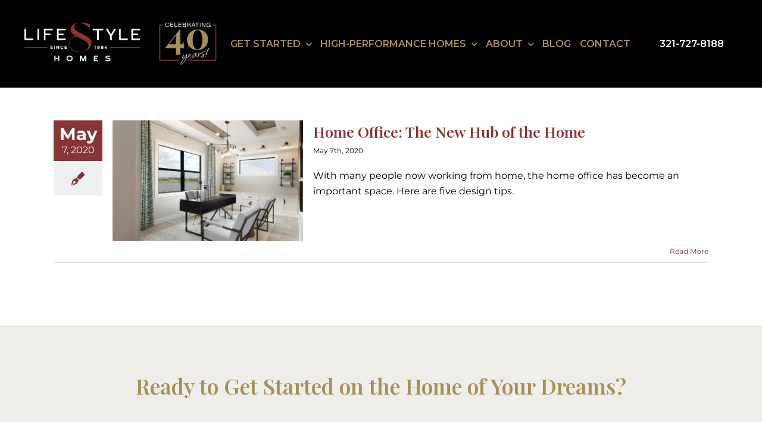

--- FILE ---
content_type: text/css
request_url: https://buildingalifestyle.com/wp-content/plugins/jelly-post-layout-builder/css/front-style.css?ver=1.0
body_size: 10018
content:
* {
    -webkit-box-sizing: border-box;
    -moz-box-sizing: border-box;
    box-sizing: border-box;
}
.jl_columns_wrapper{
    margin-right: -15px;
    margin-left: -15px;
}
.jl_columns1, .jl_columns2, .jl_columns3, .jl_columns4, .jl_columns5, .jl_columns6, .jl_columns7, .jl_columns8, .jl_columns9, .jl_columns10, .jl_columns11, .jl_columns12{
    padding-right: 15px;
    padding-left: 15px;
    position: relative;
    min-height: 1px;
    float: left;
}

.jl_columns1{width: 8.33333333%;}
.jl_columns2{width: 16.66666667%;}
.jl_columns3{width: 25%;}
.jl_columns4{width: 33.33333333%;}
.jl_columns5{width: 41.66666667%;}
.jl_columns6{width: 50%;}
.jl_columns7{width: 58.33333333%;}
.jl_columns8{width: 66.66666667%;}
.jl_columns9{width: 75%;}
.jl_columns10{width: 83.33333333%;}
.jl_columns11{width: 91.66666667%;}
.jl_columns12{width: 100%;}
/*fixed slide issue*/
.slick-slider .jelly_main_post_large, .slick-slider .jelly_main_post_small, .slick-slider .slick-slide, .slick-slider .slick-arrow, .slick-slider .jelly_post_entry_content, .slick-slider .jelly_main_post_small:before, .slick-slider .jelly_main_post_small:after, .slick-slider .jelly_main_post_large:after, .jelly_grid_header_post .jelly_small_post_grid:after, .jelly_grid_header_post .jelly_small_post_grid:before, .jelly_comment_over_image.jelly_comment_box_count_post_wrapper .jelly_comment_box_count_post{
    -webkit-backface-visibility: hidden;
    backface-visibility: hidden;
    -webkit-transform: translateZ(0) scale(1.0, 1.0);
}
.slick-slider a:focus{
    outline: none;
}
.jelly_post_display_main_wrapper #infscr-loading{
    width: 200px;
    position: absolute;
    left: 50%;
    bottom: -20px;
    margin-left: -95px;
    padding: 10px 0;
    z-index: 9999;
    text-align: center;
    background: none;

}
.jelly_post_display_main_wrapper #infscr-loading img{
    display: none;
}
.jelly_post_display_main_wrapper #infscr-loading:after{
    content: '';
    width: 49px;
    height: 49px;
    background: #222;
    position: absolute;
    left: 50%;
    margin-left: -17px !important;
    position: absolute;
    top: 50%;
    -webkit-animation: sk-rotateplane 1.2s infinite ease-in-out;
    animation: sk-rotateplane 1.2s infinite ease-in-out;
}
@-webkit-keyframes sk-rotateplane {
  0% { -webkit-transform: perspective(120px) }
  50% { -webkit-transform: perspective(120px) rotateY(180deg) }
  100% { -webkit-transform: perspective(120px) rotateY(180deg)  rotateX(180deg) }
}

@keyframes sk-rotateplane {
  0% { 
    transform: perspective(120px) rotateX(0deg) rotateY(0deg);
    -webkit-transform: perspective(120px) rotateX(0deg) rotateY(0deg) 
  } 50% { 
    transform: perspective(120px) rotateX(-180.1deg) rotateY(0deg);
    -webkit-transform: perspective(120px) rotateX(-180.1deg) rotateY(0deg) 
  } 100% { 
    transform: perspective(120px) rotateX(-180deg) rotateY(-179.9deg);
    -webkit-transform: perspective(120px) rotateX(-180deg) rotateY(-179.9deg);
  }
}
.jelly_post_display_main_wrapper #infscr-loading img{
    float: none;
    margin: 0px;
}
.overlay_link_slider{
    position: absolute;
    width: 100%;
    height: 100%;
    bottom: 0px;
    left: 0px;
}
.jelly_post_display_main_wrapper p{
    margin-bottom: 10px !important;
    margin-top: 5px !important;
    text-align: left !important;
}
.jelly_post_display_main_wrapper .image-post-title a:hover{
    text-decoration: underline !important;
}
.home_main_post_grid3 .image-post-title{
    font-size: 16px !important;
    margin-bottom: 7px !important;
    margin-top: 7px !important;
    line-height: 1.2 !important;
    padding: 0px;
    float: left;
    width: 100%;
}
.home_main_post_grid3 .image-post-title a{
    color: #222;
} 
.home_main_post_below_list_small .image-post-title, .home_main_post_bellow_list2 .image-post-title{
    float: left !important;
    width: 100% !important;
    font-size: 20px !important;
    line-height: 1.1 !important;
    margin-top: 7px !important;
    margin-bottom: 7px !important;
    padding: 0px;
    text-transform: capitalize !important;
}
.home_main_post_below_list_small .image-post-title a, .home_main_post_bellow_list2 .image-post-title a{
    color: #222;
}

.jelly_main_post_grid .jelly_post_title{
    float: left;
    width: 100%;
    margin: 5px 0px;
    line-height: 0;
}
.jelly_main_post_grid .jelly_post_title a{
    color: #fff !important;
    font-size: 30px !important;
    font-weight: 500 !important;
    line-height: 1.2 !important;
    text-transform: capitalize;
    text-shadow: 1px 1px 3px rgba(0,0,0,.6);
}


.jelly_small_post_grid .jelly_post_title{
    float: left;
    width: 100%;
    margin: 5px 0px;
    line-height: 0;
}
.jelly_small_post_grid .jelly_post_title a{
    color: #fff !important;
    font-size: 17px !important;
    font-weight: 500 !important;
    line-height: 1.2 !important;
    text-transform: capitalize;
    text-shadow: 1px 1px 3px rgba(0,0,0,.6);
}

.jelly_small_post_grid.jelly_last_grid_4 .jelly_post_title, .jelly_grid3_header_post .jelly_small_post_grid .jelly_post_title{
    float: left;
    width: 100%;
    margin: 5px 0px;
    line-height: 0;
}
.jelly_small_post_grid.jelly_last_grid_4 .jelly_post_title a, .jelly_grid3_header_post .jelly_small_post_grid .jelly_post_title a{
    color: #fff !important;
    font-size: 24px !important;
    font-weight: 500 !important;
    line-height: 1.2 !important;
    text-transform: capitalize;
    text-shadow: 1px 1px 3px rgba(0,0,0,.6);
}

.jelly_bellow_grid_post_main{
    margin-bottom: 2px;
    float: left;
    width: 100%;
}
.jelly_bellow_grid_post_main .jelly_link_image{
    margin-bottom: 0px !important;
}
.home_main_post_right_list .image-post-title, .jelly_bellow_grid_post_main .image-post-title{
    float: left !important;
    width: 100% !important;
    font-size: 20px !important;
    line-height: 1.1 !important;
    margin-top: 7px !important;
    margin-bottom: 7px !important;
    padding: 0px;
    text-transform: capitalize !important;
}
.home_main_post_right_list .image-post-title a, .jelly_bellow_grid_post_main .image-post-title a{
    color: #222;
}
.jelly_single_slider .jelly_post_title{
    float: left !important;
    width: 100% !important;
    line-height: 0 !important;
    margin-top: 7px !important;
    padding: 0px;
    text-transform: capitalize !important;
}
.jelly_single_slider .jelly_main_post_grid .jelly_post_title a{font-size: 25px !important;}

.home_main_post_right_list .image-post-title a{
    color: #222;
}
.jl_carousel_post_hold{
    float: left;
    width: 100%;
}
.carousel_arrow_style_1 .jelly_post_title{
    float: left !important;
    width: 100% !important;
    font-size: 17px !important;
    line-height: 1.1 !important;
    margin-top: 7px !important;
    text-transform: capitalize !important;
}
.carousel_arrow_style_1 .jelly_post_title a{
    color: #222;
    font-size: 17px !important;
}
a{
    text-decoration: none !important;
}
.jl_pagination_more{
    float: left;
    width: 100%;
    display: none;
}
.jelly_post_display_main_wrapper a{
    text-decoration: !important
}
.jelly_post_display_main_wrapper .post-entry-content{
    border-bottom: 0px solid #eeeeee !important;
}
.jelly_main_content{
    background: #fff;
    border-right: 1px solid #E4E4E4;
    padding-right: 10px !important;
}
.jelly_sidebar_content{
    background: #fff;
    padding-left: 10px !important;
}
.home_main_post_bellow_list2 .jelly_image_post_thumb{
    width: 50% !important;
    float: left;
}
.blog_grid_post_style.bellow_list2{
    margin-bottom: 20px !important;
    float: left;
    width: 100%;
}
.blog_grid_post_style.bellow_list2:last-child{
    margin-bottom: 0px !important;
}
.blog_grid_post_style{
    float: left;
    width: 100%;
}
.home_main_post_bellow_list2 .jelly-feature-post-list li{
    width: 50%;
}
.home_main_post_bellow_list2 .jelly-feature-post-list li .jelly-feature-post-title{
    padding-right: 15px !important;
}
.home_main_post_bellow_list2 .post-entry-content, .home_main_post_bellow_list2 .content_post_grid{
    width: 50% !important;
    float: left;
    padding: 0px 0px 0px 25px !important;
    text-align: left !important;
}
.home_main_post_below_list_small .post-entry-content, .home_main_post_below_list_small .content_post_grid, .home_main_post_grid3 .post-entry-content, .home_main_post_right_list .post-entry-content, .home_main_post_right_list .content_post_grid{
    padding: 0px !important;
}

.jelly-col-container{
    margin-right: -15px;
    margin-left: -15px;
    width: auto !important;
}
.jelly-col-container .jelly-col-6{
    width: 50%;
    padding-right: 15px;
    padding-left: 15px;
    float: left;
}
.jelly-col-container .jelly-col-12{
    width: 100%;
    padding-right: 15px;
    padding-left: 15px;
    float: left;
}

.jelly-col4-container{
    margin-right: -10px;
    margin-left: -10px;
    width: auto !important;
}
.jelly-col4-container .jelly-col-4{
    width: 33.33333333%;
    padding-right: 10px;
    padding-left: 10px;
    float: left;
    margin-bottom: 25px;
}
.jelly_clear_line_3col{
    float: left;
    width: 100%;
    height: 0px;
}
.jelly_post_display_main_wrapper{
	float: left;
	width: 100%;
	margin-bottom: 30px;
    position: relative;
}
.jelly_post_display_main_wrapper_margin_add{
    margin-bottom: 40px !important;
}
.jelly_post_display_main_class{
	float: left;
	width: 100%;
}
.jelly_post_display_main_class:hover img{
    -webkit-transform: scale(1) !important;
    -moz-transform: scale(1) !important;
    -ms-transform: scale(1) !important;
    -o-transform: scale(1) !important;
    transform: scale(1) !important;
}
.jelly_author_avatar_link a:hover, .jelly_meta_comment a:hover, .jelly_post_display_main_wrapper .jelly_post_meta a:hover{
    text-decoration: none !important;
}
.jelly_post_entry_content{
	float: left;
}
.jelly_category_options_style_1{
    float: left;
    width: 100%;
}
.jelly_category_options_style_1 a{
    color: #fff !important;
    margin-right: 3px;
    position: relative;
    -webkit-transition: all 0.3s;
    -moz-transition: all 0.3s;
    -o-transition: all 0.3s;
    transition: all 0.3s;
    display: block;
    font-size: 10px;
    padding: 0px 8px;
    border-radius: 1px;
    float: left;
    background: #222 !important;
    height: 17px;
    line-height: 17px;
    text-transform: uppercase;
    font-weight: 500;
}
.jelly_post_entry_content .jelly_content_text{
    float: left;
    width: 100%;
    margin-top: 5px;
}
.jelly_post_entry_content .jelly_content_text p{
    margin-bottom: 0px !important;
    margin-top: 0px !important
}

.jelly_post_display_main_wrapper .jelly_post_display_main_title{
	float: left;
    margin-top: -1px;
    width: 100%;
    position: relative;
    z-index: 1;
    margin-bottom: 25px;
    text-align: left;
    line-height: 34px;
    border-bottom: 2px solid #000;
}
.jelly_post_display_main_wrapper .jelly_post_display_main_title span{
	color: #fff;
    background: #000;
    padding: 0px 10px 0px 10px;
    display: inline-block;
    position: relative;
    text-transform: capitalize;
    font-size: 16px;
    font-weight: 600;
    line-height: 33px;
    margin: 0px;
    margin-bottom: 0px;
    float: left;
}

.jelly_post_display_main_wrapper .jelly_post_title{
	margin: 0px;
    line-height: 0;
    margin-bottom: 5px;
    margin-top: 5px;
}
.jelly_post_display_main_wrapper .jelly_post_title a{
	color: #000;
	line-height: 1.2;
	font-size: 19px;
}
.jelly_post_display_main_wrapper .jelly_post_meta, .jelly_post_display_main_wrapper .jelly_post_meta a, .jelly_post_display_main_wrapper .jelly_post_meta span{
	font-size: 12px;
	text-transform: capitalize;
	color: #000;
	line-height: 1.2;
    font-weight: 600;
}
.jelly_post_display_main_wrapper .jelly_post_meta{
	float: left;
    width: 100%;
}
.jelly_post_display_main_wrapper .jelly_post_meta i{
	margin-right: 3px;
}
.jelly_post_display_main_wrapper .jelly_post_meta .jelly_post_author{
	float: left;
    margin-right: 10px;
}
.jelly_post_display_main_wrapper .jelly_image_post_thumb{
	position: relative;
	float: left;
	width: 100%;
}
.jelly_post_display_main_wrapper .jelly_image_post_thumb .jelly_link_image{
	float: left;
	width: 100%;
	position: relative;
	overflow: hidden;
	margin-bottom: 10px;
}

.jelly_post_display_main_wrapper .jelly_image_post_thumb .jelly_link_image{
    background: #000;
}
.jelly_post_display_main_wrapper .jelly_image_post_thumb .jelly_link_image img{
    -webkit-transition: all 0.4s ease 0s;
    -moz-transition: all 0.4s ease 0s;
    -ms-transition: all 0.4s ease 0s;
    -o-transition: all 0.4s ease 0s;
    transition: all 0.4s ease 0s;
    width: 100%;
    float: left;
}
.jelly_post_display_main_wrapper .jelly_image_post_thumb .jelly_link_image:hover img{
    -webkit-transform: scale(1.1) !important;
    -moz-transform: scale(1.1) !important;
    -ms-transform: scale(1.1) !important;
    -o-transform: scale(1.1) !important;
    transform: scale(1.1) !important;
    opacity: 0.8;
}

.jelly_post_display_style3 .owl-item, .jelly_post_display_style3:hover .owl-item{overflow: inherit !important;}
.jelly_post_display_style3 .owl-stage-outer{
	margin: -15px;
	padding: 15px;
}

.jelly_post_meta_bot{
    overflow: hidden;
    position: relative;
    margin: 0px;
    padding: 0px !important;
    font-size: 13px;
    letter-spacing: 1px;
    text-transform: uppercase;
    float: left;
    width: 100%;
    color: #565656;
}

.jelly_post_meta_bot_in {
    float: left;
    width: 100%;    
    margin-top: 10px;
    margin-bottom: 10px;
    padding: 0px;
}
.jelly_author_avatar_image {
    float: left;
}

.jelly_author_avatar_image img{
    margin-bottom: 0px !important;
}

.jelly_author_avatar_image img{
    width: 23px !important;
    height: 23px !important;
    float: left;
    border-radius: 30px;
    margin-right: 5px;
}

.jelly_author_avatar_link {
    float: left;
    margin-top: 2px;
    letter-spacing: 0px;
    font-weight: bold;
    text-transform: capitalize;
}
.jelly_author_avatar_link a, .jelly_post_meta_bot .jelly_meta_comment a{
    color: #222 !important;
}

.jelly_post_meta_bot .jelly_meta_comment {
    float: right;
    font-size: 13px;
    margin-left: 10px;
    margin-top: 2px;
}

.jelly_post_meta_bot .jelly_meta_comment i{
    margin-right: 3px;
}

.entry-content a, .entry-summary a, .widget a, .site-footer .widget-area a, .posts-navigation a, .widget_authors a strong{
    -webkit-box-shadow: inset 0 -1px 0 rgba(15, 15, 15, 0) !important;
    box-shadow: inset 0 -1px 0 rgba(15, 15, 15, 0) !important;
}

/*-------------------------------------------------------------------------------------
Blog background image overlay
-------------------------------------------------------------------------------------*/
.jelly_slider_text_overlay{}
.jelly_slider_text_overlay .box_loop{
    overflow: hidden;
    position: relative;
    min-height: 460px;
    padding: 0;
}
.jelly_slider_text_overlay .blog_grid_post_img{
    position: absolute;
    z-index: 2;
    left: 0;
    top: 0;
    width: 100%;
    height: 100%;
    background-size: cover;
    background-position: center center;
}
.jelly_slider_text_overlay .blog_grid_post_img_wrapper{
    position: relative;
    float: left;
    width: 100%;
    min-height: 460px;
    background-color: rgba(32,32,32,0.3);
}
.jelly_slider_text_overlay .post_content_meta{
    position: absolute;
    z-index: 15;
    left: 35px;
    right: 35px;
    top: 50%;
    text-align: center;
    transform: translateY(-50%);
    -webkit-transform: translateY(-50%);
}
.jelly_slider_text_overlay .post_content_meta .post_title_content{
    float: left;
    font-size: 22px;
    margin: 10px 0px;
    padding: 0px;

}
.jelly_slider_text_overlay .post_content_meta .post_title_content a{
    color: #fff;
}
.jelly_slider_text_overlay .post_content_meta .post_title_content a:hover{
    color: #fff !important;
    opacity: 0.8;
}
.jelly_post_display_main_wrapper .post_content_meta span, .jelly_post_display_main_wrapper .post_content_meta span a{
    color: #fff !important;
}
.jelly_slider_text_overlay .post_content_meta .jelly_post_author{
    float: none !important;
}
.jelly_slider_text_overlay .jelly_category_options_style_1 a{
    float: none;
    display: inline-block;
}
.jelly_slider_text_overlay .box_loop_padding{
    padding-right: 10px;
    padding-left: 10px;
    width: 100%;
    float: left;
    min-height: 460px;
    position: relative;
}

/*-------------------------------------------------------------------------------------
Masonry grid
-------------------------------------------------------------------------------------*/

.jelly-col-container.jelly_post_display_gid_main .jelly-col4-container .image-post-title{
    font-size: 20px !important;
}
.jelly-col-container.jelly_post_display_gid_main .jelly-col4-container .jelly-col-3{
    width: 33.33333333%;
    padding-right: 15px;
    padding-left: 15px;
    float: left;
    margin-bottom: 25px;
}

.jelly-col-container.jelly_post_display_gid_main .jelly-col4-container .jelly-col-4{
    width: 25%;
    padding-right: 15px;
    padding-left: 15px;
    float: left;
    margin-bottom: 30px;
}

.jelly-col-container.jelly_post_display_gid_main .jelly-col4-container .jelly-col-5{
    width: 20%;
    padding-right: 15px;
    padding-left: 15px;
    float: left;
    margin-bottom: 25px;
}

.jelly-col-container.jelly_post_display_gid_main .jelly-col4-container .jelly-col-6{
    width: 16.66666667%;
    padding-right: 15px;
    padding-left: 15px;
    float: left;
    margin-bottom: 25px;
}

.jelly-col-container.jelly_post_display_gid_main .jelly-col4-container{
    margin-right: -15px;
    margin-left: -15px;
}
.jelly-col-container.jelly_post_display_gid_main{
    width: 100% !important;
    float: left;
    position: relative;
    margin-right: 0px;
    margin-left: 0px;
}
.jelly-col-container.jelly_post_display_gid_main .content_post_grid{
    margin-bottom: 0px;
}
.jelly-col-container.jelly_post_display_gid_main .content_post_grid p{
    margin-top: 0px !important;
}

.jelly-col-container.jelly_post_display_gid_main.jl_margin_grid .box_loop{
    margin-bottom: 40px;
}
.jelly-col-container.jelly_post_display_gid_main.jl_meta_bot_bg .jelly_post_meta{
    padding: 10px 0px;
    border-top: 1px solid #000;
    border-bottom: 2px solid #000;
}
.jelly-col-container.jelly_post_display_gid_main.jl_meta_bot_bg .jelly_post_meta .jelly_post_date{
    float: right;
}

.jelly-col-container.jelly_post_display_gid_main.jl_bg_content .jelly_image_post_thumb a{
    margin-bottom: 0px;
}
.jelly-col-container.jelly_post_display_gid_main.jl_bg_content .post-entry-content{
    background: #2f2f2f;
    padding: 10px 20px 20px 20px !important;
    float: left;
    width: 100%;
}

.jelly-col-container.jelly_post_display_gid_main.jl_bg_content .post-entry-content .jelly_category_options_style_1 a{
    background: #848484 !important;
}
.jelly-col-container.jelly_post_display_gid_main.jl_bg_content .post-entry-content .image-post-title a{
    color: #fff;
}
.jelly-col-container.jelly_post_display_gid_main.jl_bg_content .post-entry-content .jelly_post_meta span, .jelly-col-container.jelly_post_display_gid_main.jl_bg_content .post-entry-content .jelly_post_meta span a{
    color: #fff;
}

.jelly-col-container.jl_main_right_list .jelly_category_options_style_1{
    margin-top: 0px !important;
}

.jl_main_right_text.jl_main_right_text_bellow .jelly-item-details{
    text-align: center !important;
}
.jelly_post_display_main_class.jl_main_right_text .jelly-feature-post-list .jelly-item-details{
    margin-left: 0px !important;
    float: left;
    width: 100% !important;
    text-align: center;
    position: relative;
}
.jelly_post_display_main_class.jl_main_right_text .jelly-feature-post-list .jelly-item-details .jelly_post_meta span{
    float: none;
    display: inline-block;
}
.jelly_post_display_main_class.jl_main_right_text .jelly-feature-post-list .jelly-item-details .jl_comment_list{
    margin-bottom: 10px;
    margin-top: -5px;
}
.jelly_post_display_main_class.jl_main_right_text .jelly-feature-post-list .jelly-item-details .jl_comment_list .jelly_comment_box_count_post{
    float: none;
    display: inline-block;
    padding: 7px 10px;
    -webkit-border-radius: 100px;
    -moz-border-radius: 100px;
    border-radius: 100px;
}
.jelly_post_display_main_class.jl_main_right_text .jelly-feature-post-list .jelly-item-details .jl_comment_list .jelly_comment_box_count_post a{
    color: #fff !important;
}
.jelly_post_display_main_class.jl_main_right_text .jelly-feature-post-list .jelly-item-details h3 a{
    font-size: 18px;
}

.jelly_post_display_main_class.jl_main_right_grid .jelly-feature-post-grid .image_post{
    float: left;
    width: 100%;
}
.jelly_post_display_main_class.jl_main_right_grid .jelly-feature-post-grid .image_post img{
    float: left;
    width: 100%;
}
.jelly_post_display_main_class.jl_main_right_grid .jelly-feature-post-grid{
    padding: 0px;
    float: left;
    margin-right: -10px;
    margin-left: -10px;
    width: auto !important;
}
.jelly_post_display_main_class.jl_main_right_grid .jelly-feature-post-grid li{
    width: 50%;
    float: left;
    padding-right: 10px;
    padding-left: 10px;
    list-style: none;
}
.jelly_post_display_main_class.jl_main_right_grid .jelly-feature-post-grid .jelly-feature-post-title{
    font-size: 15px;
    margin-top: 10px;
    float: left;
    padding: 0px;
}
.jelly_post_display_main_class.jl_main_right_grid .jelly-feature-post-grid .jelly-feature-post-title a{
    color: #000;
}
.blog_grid_post_style.jl_main_list_post.bellow_list2 .jelly_image_post_thumb{
        width: 40% !important;
}
.blog_grid_post_style.jl_main_list_post.bellow_list2 .post-entry-content, .blog_grid_post_style.jl_main_list_post.bellow_list2 .content_post_grid{
        width: 60% !important;
}



/*-------------------------------------------------------------------------------------
Loading
-------------------------------------------------------------------------------------*/
.jelly_loading_pro {
    display: block;
    height: 200px;
    overflow: hidden;
}
.jelly_loading_pro div {
    opacity: 0;
}

.jelly_loading_pro:after {
    content: '';
    width: 49px;
    height: 49px;
    background: #222;
    position: absolute;
    left: 50%;
    margin-left: -17px !important;
    position: absolute;
    top: 50%;
    -webkit-animation: sk-rotateplane 1.2s infinite ease-in-out;
    animation: sk-rotateplane 1.2s infinite ease-in-out;
}
@-webkit-keyframes sk-rotateplane {
  0% { -webkit-transform: perspective(120px) }
  50% { -webkit-transform: perspective(120px) rotateY(180deg) }
  100% { -webkit-transform: perspective(120px) rotateY(180deg)  rotateX(180deg) }
}

@keyframes sk-rotateplane {
  0% { 
    transform: perspective(120px) rotateX(0deg) rotateY(0deg);
    -webkit-transform: perspective(120px) rotateX(0deg) rotateY(0deg) 
  } 50% { 
    transform: perspective(120px) rotateX(-180.1deg) rotateY(0deg);
    -webkit-transform: perspective(120px) rotateX(-180.1deg) rotateY(0deg) 
  } 100% { 
    transform: perspective(120px) rotateX(-180deg) rotateY(-179.9deg);
    -webkit-transform: perspective(120px) rotateX(-180deg) rotateY(-179.9deg);
  }
}

.jelly_loading_pro.slick-initialized{
    height: auto;
}
.jelly_loading_pro.slick-initialized div {
    opacity: 1;
}

.jelly_loading_pro.slick-initialized:after {
    display: none;
}

/*-------------------------------------------------------------------------------------
arrow style
-------------------------------------------------------------------------------------*/
/* style 1*/
.carousel_arrow_style_1 .owl-dots{
    display: none;
}
.carousel_arrow_style_1 .owl-nav{
    position: absolute;
    top: -53px;
    right: 0px;
    background: #fff;
}
.carousel_arrow_style_1 .owl-prev, .carousel_arrow_style_1 .owl-next{
    background: #000;
    color: #fff;
    width: 23px;
    height: 23px;
    float:left;
    line-height: 23px;
    text-align: center;
}
.carousel_arrow_style_1 .owl-prev{
    margin-right: 4px;
}

.jelly_single_slider.large_jl_slider .jelly_post_entry_content{
    position: absolute;
    left: 0px;
    top: auto;
    z-index: 9;
    bottom: 0px;
    color: #fff;
    width: 100%;
    text-align: left;
    padding: 0px 20px 20px 20px;
    background: -moz-linear-gradient(top, rgba(0, 0, 0, 0) 0%, rgba(0, 0, 0, 1) 220%);
    background: -webkit-gradient(linear, left top, left bottom, color-stop(0%, rgba(0, 0, 0, 0)), color-stop(220%, rgba(0, 0, 0, 1)));
    background: -webkit-linear-gradient(top, rgba(0, 0, 0, 0) 0%, rgba(0, 0, 0, 1) 220%);
    background: -o-linear-gradient(top, rgba(0, 0, 0, 0) 0%, rgba(0, 0, 0, 1) 220%);
    background: -ms-linear-gradient(top, rgba(0, 0, 0, 0) 0%, rgba(0, 0, 0, 1) 220%);
    background: linear-gradient(to bottom, rgba(0, 0, 0, 0) 0%, rgba(0, 0, 0, 1) 220%);
    filter: progid: DXImageTransform.Microsoft.gradient( startColorstr='#00000000', endColorstr='#000000', GradientType=0);
}

.jl_carousel_style3_col{
    overflow: visible !important;
}
.jl_carousel_style3_col .slick-arrow{
    background: #000;
    color: #fff;
    width: 23px;
    height: 23px;
    float: left;
    line-height: 23px;
    text-align: center;
    position: absolute;
    top: -53px;
    right: 0px;
    z-index: 99;
    cursor: pointer;
}
.jl_carousel_style3_col .jelly_pro_post_arrow_left{
    right: 25px;
}
.jl_carousel_style3_col .jelly_blog_post_item{
    padding: 0 10px;
    float: left;
}
.jl_carousel_style3_col .slick-list {
    margin: 0 -10px;
}

/*Single Slider */
.jelly_single_slider{
    float: left;
    width: 100%;
    position: relative;
}

.jelly_single_slider .jelly_post_entry_content{
    position: absolute;
    z-index: 9;
    bottom: 0px;
    color: #fff;
    width: 100%;
    text-align: left;
    padding: 25px;
    background: #000;
    background: rgba(0,0,0,0.7);

}
.jelly_single_slider .jelly_link_image{
    margin-bottom: 0px !important;
}
.jelly_single_slider .jelly_post_entry_content .jelly_post_title a{
    color: #fff;
}
.jelly_single_slider .jelly_post_entry_content .jelly_post_title a:hover{
    color: #fff !important;
    opacity: 0.8;
}
.jelly_single_slider .jelly_post_meta, .jelly_single_slider .jelly_post_meta a, .jelly_single_slider .jelly_post_meta span{
    color: #fff;
}
.jelly_single_slider .jelly_category_options_style_1 a{
    background: #fff !important;
    color: #000 !important;
}
.jelly_single_slider .jelly_category_options_style_1 a:hover{
    opacity: 0.8;
    background: #fff !important;
    color: #000 !important;
    text-decoration: none !important;
}
.jelly_category_options_style_1 a:hover{
    text-decoration: none !important;
}

.jelly_single_slider .jelly_blog_post_item{
    position: relative !important;
}
.jelly_single_slider .jelly_pro_post_arrow_left, .jelly_single_slider .jelly_pro_post_arrow_right{
    color: #fff;
    background: none;
    z-index: 1;
    font-size: 40px;
    width: 50px;
    height: 50px;
    line-height: 50px;
    position: absolute;
    text-align: center;
    top: 50%;
    margin-top: -20px;
    cursor: pointer;
    text-shadow: 1px 0px 1px rgba(0,0,0,.2);
}

.jelly_single_slider .jelly_pro_post_arrow_left{
    left: 0px;
}

.jelly_single_slider .jelly_pro_post_arrow_right{
    right: 0px;
}


/*slider style 2*/

.jelly_single_slider_2 .jelly_post_entry_content_wrapper{
    position: absolute;
    top: 50%;
    -webkit-transform: translateY(-50%);
    -ms-transform: translateY(-50%);
    transform: translateY(-50%);
    z-index: 1;
    text-align: center;
    padding: 0 25%;
    bottom: auto;
}
.jelly_single_slider_2 .jelly_post_entry_content_wrapper .jelly_post_entry_content{
    position: relative;
    text-align: center;
}

.jelly_single_slider_2 .jelly_post_entry_content_wrapper .jelly_post_entry_content .jelly_post_meta span, .jelly_single_slider_2 .jelly_post_entry_content_wrapper .jelly_post_entry_content .jelly_category_options_style_1 a{
    display: inline-block;
    float: none;
}


/*slider style 3*/

.jelly_single_slider_3 .jelly_post_entry_content_wrapper{
    position: absolute;
    top: 50%;
    -webkit-transform: translateY(-50%);
    -ms-transform: translateY(-50%);
    transform: translateY(-50%);
    z-index: 1;
    text-align: left;
    padding: 0px;
    right: 10%;
    bottom: auto;
}
.jelly_single_slider_3 .jelly_post_entry_content_wrapper .jelly_post_entry_content{
    position: relative;
    text-align: left;
    width: 400px;
}

.jelly_single_slider_3 .jelly_post_entry_content_wrapper .jelly_post_entry_content .jelly_post_meta span, .jelly_single_slider_3 .jelly_post_entry_content_wrapper .jelly_post_entry_content .jelly_category_options_style_1 a{
    float: left;
}

.jelly_single_slider_3 .jelly_pro_post_arrow_left, .jelly_single_slider_3 .jelly_pro_post_arrow_right{
    color: #fff;
    background: none;
    z-index: 1;
    font-size: 20px;
    width: 40px;
    height: 40px;
    line-height: 40px;
    position: absolute;
    text-align: center;
    top: 0%;
    margin-top: 0px;
    cursor: pointer;
    background: #000;
    background: rgba(0,0,0,0.7);
}

.jelly_single_slider_3 .jelly_pro_post_arrow_left{ left: 0px;}
.jelly_single_slider_3 .jelly_pro_post_arrow_right{ left: 40px;}


/*slider style 4*/

.jelly_single_slider_4 .jelly_post_entry_content{
    position: absolute;
    top: 50%;
    -webkit-transform: translateY(-50%);
    -ms-transform: translateY(-50%);
    transform: translateY(-50%);
    z-index: 1;
    text-align: left;
    padding: 0px;
    letter: 0%;
    bottom: auto;
    background: #000;
    background: rgba(0,0,0,0.7);
    width: 50%;
    height: 100%;
}


.jelly_single_slider_4 .jelly_post_entry_content_wrapper .jelly_post_entry_content .jelly_post_meta span, .jelly_single_slider_4 .jelly_post_entry_content_wrapper .jelly_post_entry_content .jelly_category_options_style_1 a{
    float: none;
    display: inline-block;
}

.jelly_single_slider_4 .jelly_pro_post_arrow_left, .jelly_single_slider_4 .jelly_pro_post_arrow_right{
    color: #fff;
    background: none;
    z-index: 1;
    font-size: 20px;
    width: 40px;
    height: 40px;
    line-height: 40px;
    position: absolute;
    text-align: center;
    top: 0%;
    margin-top: 0px;
    cursor: pointer;
    background: #000;
    background: rgba(0,0,0,0.7);
}

.jelly_post_entry_content_table{
    position: relative;
    display: table;
    width: 100%;
    height: 100%;
}
.jelly_post_entry_content_table .jelly_post_entry_content_table_cell{
    display: table-cell;
    vertical-align: middle;
    padding: 0px 40px;
}
.jelly_single_slider_4 .jelly_pro_post_arrow_left{ left: auto; right: 40px;}
.jelly_single_slider_4 .jelly_pro_post_arrow_right{ right: 0px;}

.jelly_single_slider_4 .jelly_post_entry_content .jelly_post_title a{
    font-size: 40px !important;
}

.jelly_single_slider_4 .jelly_post_entry_content .jelly_category_options_style_1 a{
    padding: 0px 25px;
    height: 33px;
    line-height: 33px;
    border-radius: 30px;
}

.jelly_single_slider_4 .jelly_post_desc{
    color: #fff;
    float: left;
    font-size: 18px !important;
}


/*slider style 5*/
.jl_grid5_options.large_jl_slider .jelly_small_post_grid .jelly_post_entry_content .jelly_post_title a{
    font-size: 18px !important;
}
.jl_grid5_options.large_jl_slider .jelly_small_post_grid.jelly_last_grid_4 .jelly_post_entry_content .jelly_post_title a{
    font-size: 25px !important;
}
.jelly_single_slider_5 .jelly_post_entry_content{
    position: absolute;
    top: auto;
    z-index: 1;
    text-align: left;
    padding: 0px;
    left: 0%;
    bottom: 0px;
    background: #000;
    background: rgba(0,0,0,0.7);
    width: 50%;
    height: auto;
    padding: 30px 0px;
}


.jelly_single_slider_5 .jelly_post_entry_content_wrapper .jelly_post_entry_content .jelly_post_meta span, .jelly_single_slider_5 .jelly_post_entry_content_wrapper .jelly_post_entry_content .jelly_category_options_style_1 a{
    float: none;
    display: inline-block;
}

.jelly_single_slider_5 .jelly_pro_post_arrow_left, .jelly_single_slider_5 .jelly_pro_post_arrow_right{
    color: #fff;
    background: none;
    z-index: 1;
    font-size: 20px;
    width: 40px;
    height: 40px;
    line-height: 40px;
    position: absolute;
    text-align: center;
    top: 0%;
    margin-top: 0px;
    cursor: pointer;
    background: #000;
    background: rgba(0,0,0,0.7);
}

.jelly_post_entry_content_table{
    position: relative;
    display: table;
    width: 100%;
    height: 100%;
}
.jelly_single_slider_5 .jelly_post_entry_content_table .jelly_post_entry_content_table_cell{
    display: table-cell;
    vertical-align: middle;
    padding: 0px 30px;
}
.jelly_single_slider_5 .jelly_pro_post_arrow_left{ left: auto; right: 40px;}
.jelly_single_slider_5 .jelly_pro_post_arrow_right{ right: 0px;}

.jelly_single_slider_5 .jelly_post_entry_content .jelly_post_title a{
    font-size: 30px !important;
}

.jelly_single_slider_5 .jelly_post_entry_content .jelly_category_options_style_1 a{
    padding: 0px 20px;
    height: 25px;
    line-height: 25px;
    border-radius: 0px;
}

.jelly_single_slider_5 .jelly_post_desc{
    color: #fff;
    float: left;
    font-size: 15px !important;
}

/*slider style 6*/

.jelly_single_slider_6 .jelly_post_entry_content_wrapper{
    position: absolute;
    top: 50%;
    -webkit-transform: translateY(-50%);
    -ms-transform: translateY(-50%);
    transform: translateY(-50%);
    z-index: 1;
    text-align: center;
    padding: 0 25%;
    bottom: auto;
}
.jelly_single_slider_6 .jelly_post_entry_content_wrapper .jelly_post_entry_content{
    position: relative;
    text-align: center;
}

.jelly_single_slider_6 .jelly_post_entry_content_wrapper .jelly_post_entry_content .jelly_post_meta span, .jelly_single_slider_6 .jelly_post_entry_content_wrapper .jelly_post_entry_content .jelly_category_options_style_1 a{
    display: inline-block;
    float: none;
}
.jelly_single_slider_6 .jelly_post_entry_content_wrapper .jelly_post_entry_content{
    background: none !important;
}
.jelly_single_slider_6 .jelly_post_entry_content .jelly_post_title a{
    font-size: 30px !important;
}
.jelly_single_slider_6 .jelly_image_post_thumb img {
    opacity: 0.9;
}

/*slider style 7*/

.jelly_single_slider_7 .jelly_post_entry_content_wrapper{
    position: absolute;
    top: auto;
    -webkit-transform: none;
    -ms-transform: none;
    transform: none;
    z-index: 1;
    text-align: center;
    padding: 0 30%;
    bottom: 40px;
}
.jelly_single_slider_7 .jelly_post_entry_content_wrapper .jelly_post_entry_content{
    padding: 20px;
}
.jelly_single_slider_7 .jelly_post_entry_content_wrapper .jelly_post_entry_content{
    position: relative;
    text-align: center;
}

.jelly_single_slider_7 .jelly_post_entry_content_wrapper .jelly_post_entry_content .jelly_post_meta span, .jelly_single_slider_7 .jelly_post_entry_content_wrapper .jelly_post_entry_content .jelly_category_options_style_1 a{
    display: inline-block;
    float: none;
}
.jelly_single_slider_7 .jelly_post_entry_content .jelly_post_title a{
    font-size: 23px !important;
}
.jelly_single_slider_7 .jelly_pro_post_arrow_left, .jelly_single_slider_7 .jelly_pro_post_arrow_right{
    border: 1px solid #fff;
    font-size: 20px;
    width: 35px;
    height: 35px;
    line-height: 35px;
    -webkit-transition: all 0.4s ease 0s;
    -moz-transition: all 0.4s ease 0s;
    -ms-transition: all 0.4s ease 0s;
    -o-transition: all 0.4s ease 0s;
    transition: all 0.4s ease 0s;
}
.jelly_single_slider_7 .jelly_pro_post_arrow_left:hover, .jelly_single_slider_7 .jelly_pro_post_arrow_right:hover{
    background: #fff;
    color: #000;
}
.jelly_single_slider_7 .jelly_pro_post_arrow_left{
    left: 25px;
}
.jelly_single_slider_7 .jelly_pro_post_arrow_right{
    right: 25px;
}

/*slider style 8*/

.jelly_single_slider_8 .jelly_post_entry_content{
    position: absolute;
    top: 50%;
    -webkit-transform: translateY(-50%);
    -ms-transform: translateY(-50%);
    transform: translateY(-50%);
    z-index: 1;
    text-align: left;
    padding: 0px;
    letter: 0%;
    bottom: auto;
    background: #000;
    background: rgba(0,0,0,0.7);
    width: 50%;
    height: 100%;
}


.jelly_single_slider_8 .jelly_post_entry_content_wrapper .jelly_post_entry_content .jelly_post_meta span, .jelly_single_slider_8 .jelly_post_entry_content_wrapper .jelly_post_entry_content .jelly_category_options_style_1 a{
    float: none;
    display: inline-block;
}

.jelly_single_slider_8 .jelly_pro_post_arrow_left, .jelly_single_slider_8 .jelly_pro_post_arrow_right{
    color: #fff;
    background: none;
    z-index: 1;
    font-size: 20px;
    width: 40px;
    height: 40px;
    line-height: 40px;
    position: absolute;
    text-align: center;
    top: 0%;
    margin-top: 0px;
    cursor: pointer;
    background: #000;
    background: rgba(0,0,0,0.7);
}

.jelly_post_entry_content_table{
    position: relative;
    display: table;
    width: 100%;
    height: 100%;
}
.jelly_post_entry_content_table .jelly_post_entry_content_table_cell{
    display: table-cell;
    vertical-align: middle;
    padding: 0px 40px;
}
.jelly_single_slider_8 .jelly_pro_post_arrow_left{ left: auto; right: 40px;}
.jelly_single_slider_8 .jelly_pro_post_arrow_right{ right: 0px;}

.jelly_single_slider_8 .jelly_post_entry_content .jelly_post_title a{
    font-size: 40px !important;
}

.jelly_single_slider_8 .jelly_post_entry_content .jelly_category_options_style_1 a{
    padding: 0px 25px;
    height: 33px;
    line-height: 33px;
    border-radius: 30px;
}

.jelly_single_slider_8 .jelly_post_desc{
    color: #fff;
    float: left;
    font-size: 18px !important;
}
.jelly_single_slider_8 .jelly_post_entry_content{
background: -moz-linear-gradient(left,  rgba(0,0,0,0.7) 0%, rgba(0,0,0,0) 100%) !important; 
background: -webkit-linear-gradient(left,  rgba(0,0,0,0.7) 0%,rgba(0,0,0,0) 100%) !important; 
background: linear-gradient(to right,  rgba(0,0,0,0.7) 0%,rgba(0,0,0,0) 100%) !important; 
filter: progid:DXImageTransform.Microsoft.gradient( startColorstr='#b3000000', endColorstr='#00000000',GradientType=1 ) !important; 

}
.jelly_single_slider_8 .jelly_image_post_thumb img{
    -webkit-filter: grayscale(100%);
    filter: grayscale(100%);
}


/*slider style 9, slider style 10*/

.jelly_single_slider_9 .jelly_post_entry_content_wrapper,
.jelly_single_slider_10 .jelly_post_entry_content_wrapper,
.jelly_single_slider_11 .jelly_post_entry_content_wrapper,
.jelly_single_slider_12 .jelly_post_entry_content_wrapper,
.jelly_single_slider_13 .jelly_post_entry_content_wrapper,
.jelly_single_slider_14 .jelly_post_entry_content_wrapper,
.jelly_single_slider_15 .jelly_post_entry_content_wrapper,
.jelly_single_slider_16 .jelly_post_entry_content_wrapper{
    position: absolute;
    top: 50%;
    -webkit-transform: translateY(-50%);
    -ms-transform: translateY(-50%);
    transform: translateY(-50%);
    z-index: 1;
    text-align: center;
    padding: 0 25%;
    bottom: auto;
}
.jelly_single_slider_9 .jelly_post_entry_content_wrapper .jelly_post_entry_content,
.jelly_single_slider_10 .jelly_post_entry_content_wrapper .jelly_post_entry_content,
.jelly_single_slider_11 .jelly_post_entry_content_wrapper .jelly_post_entry_content,
.jelly_single_slider_12 .jelly_post_entry_content_wrapper .jelly_post_entry_content,
.jelly_single_slider_13 .jelly_post_entry_content_wrapper .jelly_post_entry_content,
.jelly_single_slider_14 .jelly_post_entry_content_wrapper .jelly_post_entry_content,
.jelly_single_slider_15 .jelly_post_entry_content_wrapper .jelly_post_entry_content,
.jelly_single_slider_16 .jelly_post_entry_content_wrapper .jelly_post_entry_content{
    position: relative;
    text-align: center;
}

.jelly_single_slider_9 .jelly_post_entry_content_wrapper .jelly_post_entry_content .jelly_post_meta span, .jelly_single_slider_9 .jelly_post_entry_content_wrapper .jelly_post_entry_content .jelly_category_options_style_1 a,
.jelly_single_slider_10 .jelly_post_entry_content_wrapper .jelly_post_entry_content .jelly_post_meta span, .jelly_single_slider_10 .jelly_post_entry_content_wrapper .jelly_post_entry_content .jelly_category_options_style_1 a,
.jelly_single_slider_11 .jelly_post_entry_content_wrapper .jelly_post_entry_content .jelly_post_meta span, .jelly_single_slider_11 .jelly_post_entry_content_wrapper .jelly_post_entry_content .jelly_category_options_style_1 a,
.jelly_single_slider_12 .jelly_post_entry_content_wrapper .jelly_post_entry_content .jelly_post_meta span, .jelly_single_slider_12 .jelly_post_entry_content_wrapper .jelly_post_entry_content .jelly_category_options_style_1 a,
.jelly_single_slider_13 .jelly_post_entry_content_wrapper .jelly_post_entry_content .jelly_post_meta span, .jelly_single_slider_13 .jelly_post_entry_content_wrapper .jelly_post_entry_content .jelly_category_options_style_1 a,
.jelly_single_slider_14 .jelly_post_entry_content_wrapper .jelly_post_entry_content .jelly_post_meta span, .jelly_single_slider_14 .jelly_post_entry_content_wrapper .jelly_post_entry_content .jelly_category_options_style_1 a,
.jelly_single_slider_15 .jelly_post_entry_content_wrapper .jelly_post_entry_content .jelly_post_meta span, .jelly_single_slider_15 .jelly_post_entry_content_wrapper .jelly_post_entry_content .jelly_category_options_style_1 a,
.jelly_single_slider_16 .jelly_post_entry_content_wrapper .jelly_post_entry_content .jelly_post_meta span, .jelly_single_slider_16 .jelly_post_entry_content_wrapper .jelly_post_entry_content .jelly_category_options_style_1 a{
    display: inline-block;
    float: none;
}

.jelly_single_slider_9 .image_grid_header_absolute,
.jelly_single_slider_10 .image_grid_header_absolute,
.jelly_single_slider_11 .image_grid_header_absolute,
.jelly_single_slider_12 .image_grid_header_absolute,
.jelly_single_slider_13 .image_grid_header_absolute,
.jelly_single_slider_14 .image_grid_header_absolute,
.jelly_single_slider_15 .image_grid_header_absolute,
.jelly_single_slider_16 .image_grid_header_absolute{
    position: relative;
    float: left;
    -webkit-background-size: cover;
    -moz-background-size: cover;
    -o-background-size: cover;
    background-size: cover;
    background-position: 50%;
    opacity: 1;
    -webkit-backface-visibility: hidden;
    backface-visibility: hidden;
}

.jelly_single_slider_9 .jelly_main_post_large, .jelly_single_slider_9 .jelly_main_post_small,
.jelly_single_slider_10 .jelly_main_post_large, .jelly_single_slider_10 .jelly_main_post_small,
.jelly_single_slider_11 .jelly_main_post_large, .jelly_single_slider_11 .jelly_main_post_small,
.jelly_single_slider_12 .jelly_main_post_large, .jelly_single_slider_12 .jelly_main_post_small,
.jelly_single_slider_13 .jelly_main_post_large, .jelly_single_slider_13 .jelly_main_post_small,
.jelly_single_slider_14 .jelly_main_post_large, .jelly_single_slider_14 .jelly_main_post_small,
.jelly_single_slider_15 .jelly_main_post_large, .jelly_single_slider_15 .jelly_main_post_small,
.jelly_single_slider_16 .jelly_main_post_large, .jelly_single_slider_16 .jelly_main_post_small{
    float: left;
    position: relative;
}
.jelly_single_slider_9 .jelly_post_entry_content,
.jelly_single_slider_10 .jelly_post_entry_content,
.jelly_single_slider_11 .jelly_post_entry_content,
.jelly_single_slider_12 .jelly_post_entry_content,
.jelly_single_slider_13 .jelly_post_entry_content,
.jelly_single_slider_14 .jelly_post_entry_content,
.jelly_single_slider_15 .jelly_post_entry_content,
.jelly_single_slider_16 .jelly_post_entry_content{
    position: absolute !important;
    z-index: 9 !important;
    bottom: 0px !important;
    color: #fff !important;
    width: 100% !important;
    text-align: left !important;
    padding: 20px 20px 20px 20px !important;
    background: url([data-uri]â€¦EiIGhlaWdodD0iMSIgZmlsbD0idXJsKCNncmFkLXVjZ2ctZ2VuZXJhdGVkKSIgLz4KPC9zdmc+) !important;
    background: -moz-linear-gradient(top, rgba(0, 0, 0, 0) 0%, rgba(0, 0, 0, 1) 140%) !important;
    background: -webkit-gradient(linear, left top, left bottom, color-stop(0%, rgba(0, 0, 0, 0)), color-stop(140%, rgba(0, 0, 0, 1))) !important;
    background: -webkit-linear-gradient(top, rgba(0, 0, 0, 0) 0%, rgba(0, 0, 0, 1) 150%) !important;
    background: -o-linear-gradient(top, rgba(0, 0, 0, 0) 0%, rgba(0, 0, 0, 1) 140%) !important;
    background: -ms-linear-gradient(top, rgba(0, 0, 0, 0) 0%, rgba(0, 0, 0, 1) 140%) !important;
    background: linear-gradient(to bottom, rgba(0, 0, 0, 0) 0%, rgba(0, 0, 0, 1) 140%) !important;
    filter: progid: DXImageTransform.Microsoft.gradient( startColorstr='#00000000', endColorstr='#000000', GradientType=0) !important;
}
.jelly_single_slider_9 .jelly_main_post_large,
.jelly_single_slider_10 .jelly_main_post_large,
.jelly_single_slider_11 .jelly_main_post_large,
.jelly_single_slider_12 .jelly_main_post_large,
.jelly_single_slider_13 .jelly_main_post_large,
.jelly_single_slider_14 .jelly_main_post_large,
.jelly_single_slider_15 .jelly_main_post_large,
.jelly_single_slider_16 .jelly_main_post_large{
    width: 50%;
    height: 550px;
}
.jelly_single_slider_9 .jelly_main_post_small,
.jelly_single_slider_10 .jelly_main_post_small,
.jelly_single_slider_11 .jelly_main_post_small,
.jelly_single_slider_12 .jelly_main_post_small,
.jelly_single_slider_13 .jelly_main_post_small,
.jelly_single_slider_14 .jelly_main_post_small,
.jelly_single_slider_15 .jelly_main_post_small,
.jelly_single_slider_16 .jelly_main_post_small{
    width: 50%;
    height: 275px;
}
.jelly_single_slider_9 .jelly_link_image_absolute,
.jelly_single_slider_10 .jelly_link_image_absolute,
.jelly_single_slider_11 .jelly_link_image_absolute,
.jelly_single_slider_12 .jelly_link_image_absolute,
.jelly_single_slider_13 .jelly_link_image_absolute,
.jelly_single_slider_14 .jelly_link_image_absolute,
.jelly_single_slider_15 .jelly_link_image_absolute,
.jelly_single_slider_16 .jelly_link_image_absolute{
    margin-bottom: 0px !important;
    position: absolute;
    width: 100%;
    height: 100%;
    bottom: 0px;
    left: 0px;
}
.jelly_single_slider_9 .jelly_main_post_large:after,
.jelly_single_slider_10 .jelly_main_post_large:after,
.jelly_single_slider_11 .jelly_main_post_large:after,
.jelly_single_slider_12 .jelly_main_post_large:after,
.jelly_single_slider_13 .jelly_main_post_large:after,
.jelly_single_slider_14 .jelly_main_post_large:after,
.jelly_single_slider_15 .jelly_main_post_large:after,
.jelly_single_slider_16 .jelly_main_post_large:after{
    content: '';
    display: block;
    position: absolute;
    right: 0px;
    top: 0px;
    left: 0px;
    border-top: 0px;
    border-right: 0px;
    border-left: 0px;
    border-bottom: 1px solid #fff;
    z-index: 999;
    background: #fff;
    height: 3px;
}

.jelly_single_slider_9 .jelly_main_post_small:after,
.jelly_single_slider_10 .jelly_main_post_small:after,
.jelly_single_slider_11 .jelly_main_post_small:after,
.jelly_single_slider_12 .jelly_main_post_small:after,
.jelly_single_slider_13 .jelly_main_post_small:after,
.jelly_single_slider_14 .jelly_main_post_small:after,
.jelly_single_slider_15 .jelly_main_post_small:after,
.jelly_single_slider_16 .jelly_main_post_small:after{
    content: '';
    display: block;
    position: absolute;
    top: 0px;
    right: 0px;
    bottom: 0px;
    left: 0px;
    border-top: 0px;
    border-right: 0px;
    border-left: 1px solid #fff;
    border-bottom: 1px solid #fff;
    z-index: 999;
    background: #fff;
    width: 3px;
}
.jelly_single_slider_9 .jelly_main_post_small:before,
.jelly_single_slider_10 .jelly_main_post_small:before,
.jelly_single_slider_11 .jelly_main_post_small:before,
.jelly_single_slider_12 .jelly_main_post_small:before,
.jelly_single_slider_13 .jelly_main_post_small:before,
.jelly_single_slider_14 .jelly_main_post_small:before,
.jelly_single_slider_15 .jelly_main_post_small:before,
.jelly_single_slider_16 .jelly_main_post_small:before{
    content: '';
    display: block;
    position: absolute;
    right: 0px;
    top: 0px;
    left: 0px;
    border-top: 0px;
    border-right: 0px;
    border-bottom: 1px solid #fff;
    z-index: 999;
    background: #fff;
    height: 3px; 
}

.jelly_single_slider_9 .jelly_pro_post_arrow_left, .jelly_single_slider_9 .jelly_pro_post_arrow_right,
.jelly_single_slider_10 .jelly_pro_post_arrow_left, .jelly_single_slider_10 .jelly_pro_post_arrow_right,
.jelly_single_slider_11 .jelly_pro_post_arrow_left, .jelly_single_slider_11 .jelly_pro_post_arrow_right,
.jelly_single_slider_12 .jelly_pro_post_arrow_left, .jelly_single_slider_12 .jelly_pro_post_arrow_right,
.jelly_single_slider_13 .jelly_pro_post_arrow_left, .jelly_single_slider_13 .jelly_pro_post_arrow_right,
.jelly_single_slider_14 .jelly_pro_post_arrow_left, .jelly_single_slider_14 .jelly_pro_post_arrow_right,
.jelly_single_slider_15 .jelly_pro_post_arrow_left, .jelly_single_slider_15 .jelly_pro_post_arrow_right,
.jelly_single_slider_16 .jelly_pro_post_arrow_left, .jelly_single_slider_16 .jelly_pro_post_arrow_right{
    color: #fff;
    background: none;
    z-index: 1;
    font-size: 20px;
    width: 40px;
    height: 40px;
    line-height: 40px;
    position: absolute;
    text-align: center;
    top: 0%;
    margin-top: 3px;
    cursor: pointer;
    background: #000;
    background: rgba(0,0,0,0.7);
}
.jelly_single_slider_9 .jelly_pro_post_arrow_left,
.jelly_single_slider_10 .jelly_pro_post_arrow_left,
.jelly_single_slider_11 .jelly_pro_post_arrow_left,
.jelly_single_slider_12 .jelly_pro_post_arrow_left,
.jelly_single_slider_13 .jelly_pro_post_arrow_left,
.jelly_single_slider_14 .jelly_pro_post_arrow_left{
    left: 0px;
}
.jelly_single_slider_9 .jelly_pro_post_arrow_right,
.jelly_single_slider_10 .jelly_pro_post_arrow_right,
.jelly_single_slider_11 .jelly_pro_post_arrow_right,
.jelly_single_slider_12 .jelly_pro_post_arrow_right,
.jelly_single_slider_13 .jelly_pro_post_arrow_right,
.jelly_single_slider_14 .jelly_pro_post_arrow_right{
    left: 40px;
}


.jelly_single_slider_9 .image_grid_header_absolute .jelly_post_title a{
    font-size: 21px !important;
}

/*slider style 10*/
.jelly_single_slider_10 .jelly_main_post_small{
    width: 25%;
}

.jelly_single_slider_10 .image_grid_header_absolute .jelly_post_title a{
    font-size: 21px !important;
}
.jelly_single_slider_10 .image_grid_header_absolute.jelly_main_post_small .jelly_post_title a{
    font-size: 17px !important;
}


/*slider style 11*/
.jelly_single_slider_11 .jelly_main_post_large{
    width: 65%;
}
.jelly_single_slider_11 .jelly_main_post_small{
    width: 35%;
}
.jelly_single_slider_11 .image_grid_header_absolute .jelly_post_title a{
    font-size: 25px !important;
}
.jelly_single_slider_11 .image_grid_header_absolute.jelly_main_post_small .jelly_post_title a{
    font-size: 20px !important;
}

/*slider style 12, lider style 13*/
.jelly_single_slider_12 .jelly_main_post_large,
.jelly_single_slider_13 .jelly_main_post_large{
    width: 50%;
}
.jelly_single_slider_12 .jelly_main_post_small.small_full_main,
.jelly_single_slider_13 .jelly_main_post_small.small_full_main{
    width: 50% !important;
}
.jelly_single_slider_12 .jelly_main_post_small,
.jelly_single_slider_13 .jelly_main_post_small{
    width: 25%;
}

.jelly_single_slider_13 .image_grid_header_absolute.jelly_main_post_small .jelly_post_title a, 
.jelly_single_slider_12 .image_grid_header_absolute.jelly_main_post_small .jelly_post_title a{
    font-size: 17px !important;
}

.jelly_single_slider_13 .image_grid_header_absolute .jelly_post_title a, .jelly_single_slider_13 .jelly_main_post_small.small_full_main .jelly_post_title a,
.jelly_single_slider_12 .image_grid_header_absolute .jelly_post_title a, .jelly_single_slider_12 .jelly_main_post_small.small_full_main .jelly_post_title a{
    font-size: 20px !important;
}


/*slider style 14*/
.jelly_single_slider_14 .jelly_main_post_large, .jelly_single_slider_14 .jelly_main_post_small{
    width: 50% !important;
    height: 275px !important;
}
.jelly_single_slider_14 .image_grid_header_absolute.jelly_main_post_large:before{
    content: '';
    display: block;
    position: absolute;
    top: 0px;
    right: 0px;
    bottom: 0px;
    left: 0px;
    border-top: 0px;
    border-right: 0px;
    border-left: 1px solid #fff;
    border-bottom: 1px solid #fff;
    z-index: 999;
    background: #fff;
    width: 3px;
}
.jelly_single_slider_14 .image_grid_header_absolute .jelly_post_title a{
    font-size: 20px !important;
}

.jelly_single_slider_14 .jelly_pro_post_arrow_left{
    left: 3px;
}

.jelly_single_slider_14 .jelly_pro_post_arrow_right{
    left: 43px;
}

/*slider style 15*/
.jelly_single_slider_15 .jelly_main_post_large, .jelly_single_slider_15 .jelly_main_post_small{
    width: 25% !important;
    height: 275px !important;
}
.jelly_single_slider_15 .jelly_main_post_large:before{
    content: '';
    display: block;
    position: absolute;
    top: 0px;
    right: 0px;
    bottom: 0px;
    left: 0px;
    border-top: 0px;
    border-right: 0px;
    border-left: 1px solid #fff;
    border-bottom: 1px solid #fff;
    z-index: 999;
    background: #fff;
    width: 3px;
}
.jelly_single_slider_15 .jelly_pro_post_arrow_left{
    left: 3px;
}

.jelly_single_slider_15 .jelly_pro_post_arrow_right{
    left: 43px;
}
.jelly_single_slider_15 .image_grid_header_absolute .jelly_post_title a{
    font-size: 17px !important;
}


/*slider style 16*/
.jelly_single_slider_16 .jelly_main_post_large.full_main_2_col_grid, .jelly_single_slider_16 .jelly_main_post_small.full_main_2_col_grid{
    width: 50% !important;
    height: 275px !important;
}

.jelly_single_slider_16 .jelly_main_post_large, .jelly_single_slider_16 .jelly_main_post_small{
    width: 25%;
    height: 275px;
}

.jelly_single_slider_16 .jelly_main_post_large:before{
    content: '';
    display: block;
    position: absolute;
    top: 0px;
    right: 0px;
    bottom: 0px;
    left: 0px;
    border-top: 0px;
    border-right: 0px;
    border-left: 1px solid #fff;
    border-bottom: 1px solid #fff;
    z-index: 999;
    background: #fff;
    width: 3px;
}
.jelly_single_slider_16 .jelly_pro_post_arrow_left{
    left: 3px;
}

.jelly_single_slider_16 .jelly_pro_post_arrow_right{
    left: 43px;
}

.jelly_single_slider_16 .image_grid_header_absolute.full_main_2_col_grid .jelly_post_title a{
    font-size: 20px !important;
}
.jelly_single_slider_16 .image_grid_header_absolute .jelly_post_title a{
    font-size: 17px !important;
}





/*Header grid 5 post */
.jelly_comment_over_image.jelly_comment_box_count_post_wrapper{
    position: absolute;
    top: 15px;
    right: 15px;
    z-index: 2;
}
.jelly_comment_over_image.jelly_comment_box_count_post_wrapper .jelly_comment_box_count_post{
    background: #fff;
}
.jelly_comment_over_image.jelly_comment_box_count_post_wrapper .jelly_comment_box_count_post:before{
    content: " ";
    position: absolute;
    bottom: -4px;
    left: 30%;
    border-width: 0 0 6px 6px;
    border-style: solid;
    border-color: transparent #fff;
}
.jelly_comment_over_image.jelly_comment_box_count_post_wrapper .jelly_comment_box_count_post a{
    color: #000;
}
.jelly_grid_header_post{
    float: left;
    width: 100%
}
.jelly_grid_header_post .jelly_category_options_style_1 a{
    background: #fff !important;
    color: #000 !important;
}
.jelly_grid_header_post .jelly_category_options_style_1 a:hover{
    color: #fff !important;
    background: #000 !important;
}
.jelly_grid_header_post .jelly_post_title a{
    color: #fff !important;
}

.jelly_grid_header_post .jelly_post_meta, .jelly_grid_header_post .jelly_post_meta a, .jelly_grid_header_post .jelly_post_meta span {
    color: #fff;
}

.jelly_grid_header_post .jelly_post_entry_content{
    position: absolute;
    z-index: 9;
    bottom: 0px;
    color: #fff;
    width: 100%;
    text-align: left;
    padding: 20px 20px 20px 20px;
    background: url([data-uri]â€¦EiIGhlaWdodD0iMSIgZmlsbD0idXJsKCNncmFkLXVjZ2ctZ2VuZXJhdGVkKSIgLz4KPC9zdmc+);
    background: -moz-linear-gradient(top, rgba(0, 0, 0, 0) 0%, rgba(0, 0, 0, 1) 140%);
    background: -webkit-gradient(linear, left top, left bottom, color-stop(0%, rgba(0, 0, 0, 0)), color-stop(140%, rgba(0, 0, 0, 1)));
    background: -webkit-linear-gradient(top, rgba(0, 0, 0, 0) 0%, rgba(0, 0, 0, 1) 150%);
    background: -o-linear-gradient(top, rgba(0, 0, 0, 0) 0%, rgba(0, 0, 0, 1) 140%);
    background: -ms-linear-gradient(top, rgba(0, 0, 0, 0) 0%, rgba(0, 0, 0, 1) 140%);
    background: linear-gradient(to bottom, rgba(0, 0, 0, 0) 0%, rgba(0, 0, 0, 1) 140%);
    filter: progid: DXImageTransform.Microsoft.gradient( startColorstr='#00000000', endColorstr='#000000', GradientType=0);
}
.jelly_grid2_header_post .jelly_main_post_grid, .jelly_grid2_header_post .jelly_main_post_grid .image_grid_header_absolute{
    height: 400px !important;
}
.jelly_first_two_col_home_post{border-right: 3px solid #fff;}
.jelly_grid3_header_post .jelly_main_post_grid{
    width: 60% !important;
}
.jelly_grid3_header_post .jelly_small_post_grid{
    width: 40% !important;
}
.jelly_grid_header_post .image_grid_header_absolute{
    width: 100%;
    height: 500px;
    position: absolute;
    -webkit-background-size: cover;
    -moz-background-size: cover;
    -o-background-size: cover;
    background-size: cover;
    background-position: 50%;
    opacity: 1;
    -webkit-backface-visibility: hidden;
    backface-visibility: hidden;
    -webkit-transition: all 0.4s ease 0s;
    -moz-transition: all 0.4s ease 0s;
    -ms-transition: all 0.4s ease 0s;
    -o-transition: all 0.4s ease 0s;
    transition: all 0.4s ease 0s;
}

.jelly_grid_header_post .jelly_main_post_grid:hover .image_grid_header_absolute, .jelly_grid_header_post .jelly_small_post_grid:hover .image_grid_header_absolute{
    -webkit-transform: scale(1.2);
    -moz-transform: scale(1.2);
    -ms-transform: scale(1.2);
    -o-transform: scale(1.2);
    transform: scale(1.2);
    opacity: 1;
}

.jelly_grid_header_post .jelly_main_post_grid:after{
    content: '';
    display: block;
    position: absolute;
    right: 0px;
    top: 0px;
    left: 0px;
    border-top: 0px;
    border-right: 0px;
    border-left: 0px;
    border-bottom: 1px solid #fff;
    z-index: 999;
    background: #fff;
    height: 3px;
}

.jelly_grid_header_post .jelly_small_post_grid:after{
    content: '';
    display: block;
    position: absolute;
    top: 0px;
    right: 0px;
    bottom: 0px;
    left: 0px;
    border-top: 0px;
    border-right: 0px;
    border-left: 1px solid #fff;
    border-bottom: 1px solid #fff;
    z-index: 999;
    background: #fff;
    width: 3px;
}
.jelly_grid_header_post .jelly_small_post_grid:before{
    content: '';
    display: block;
    position: absolute;
    right: 0px;
    top: 0px;
    left: 0px;
    border-top: 0px;
    border-right: 0px;
    border-bottom: 1px solid #fff;
    z-index: 999;
    background: #fff;
    height: 3px;
}

.jelly_grid_header_post .jelly_main_post_grid{
    float: left;
    width: 50%;
    height: 500px;
    position: relative;
    background: #000;
    overflow: hidden;
}

.jelly_grid_header_post .jelly_small_post_grid{
    float: left;
    width: 25%;
    height: 250px;
    position: relative;
    background: #000;
    overflow: hidden;
}

.jelly_grid_header_post .jelly_small_post_grid .image_grid_header_absolute{
    height: 250px;
}

.jelly_grid_header_post .jelly_small_post_grid.jelly_last_grid_4{
    width: 50% !important;
}


.jelly-recent-grid-post-widget{
    float: left;
    width: 100%;
}

.jelly-recent-grid-post-widget .jelly_grid_post_wrapper{
    list-style: none;
    float: left;
    width: 50%;
    padding-right: 10px;
    margin-bottom: 15px;
}

.jelly-recent-grid-post-widget .jelly_grid_post_wrapper.last_grid {
    padding-left: 10px;
    padding-right: 0px;
}

.jelly-recent-grid-post-widget .image_post, .jelly-recent-grid-post-widget .image_post img{
    float: left;
    width: 100%;
}
.jelly-recent-grid-post-widget .jelly-feature-post-title{
    font-size: 14px !important;
    line-height: 1.2 !important;
    float: left !important;
    width: 100% !important;
    margin-top: 10px !important;
    margin-bottom: 7px !important;
    text-transform: capitalize !important;
}
.jelly-recent-grid-post-widget .jelly-feature-post-title a{
    color: #222;
}


/* Carousel layout */
.main_style_pro_carousel .jelly_post_title a{
    font-weight: 500 !important;
}
.main_style_pro_carousel .jelly_post_meta span, .main_style_pro_carousel .jelly_post_meta span a{ font-weight: 500 !important;}
.main_style_pro_carousel .jelly_post_title a{
    font-size: 20px !important;
}
.main_style_pro_carousel .jelly_post_title{
    margin-bottom: 7px;
    margin-top: 7px;
    float: left;
    width: 100%;
}
.main_style_pro_carousel .jelly_image_post_thumb .jelly_link_image{
    margin-bottom: 0px;
}
.main_style_pro_carousel .jelly_pro_post_arrow_left, .main_style_pro_carousel .jelly_pro_post_arrow_right{
    color: #fff;
    background: none;
    z-index: 1;
    font-size: 20px;
    width: 30px;
    height: 30px;
    line-height: 30px;
    position: absolute;
    text-align: center;
    top: 0%;
    margin-top: 0px;
    cursor: pointer;
    background: #000;
    background: rgba(0,0,0,0.7); 
}


/* Carousel dots style */
.main_style_pro_carousel .slick-dots,
.jelly_single_slider .slick-dots{
    bottom: 0;
    position: relative;
    margin-top: 10px;
}
.main_style_pro_carousel .slick-dots li,
.jelly_single_slider .slick-dots li{
    width: 15px;
    height: auto;
    margin: 0px 5px;
}
.main_style_pro_carousel .slick-dots li button,
.jelly_single_slider .slick-dots li button{
    background: transparent;
    border: 1px solid #484848;
    width: 15px;
    height: 15px;
    padding: 0px;
    -webkit-border-radius: 22px;
    -moz-border-radius: 22px;
    border-radius: 22px
    -webkit-transition: all 0.4s ease 0s;
    -moz-transition: all 0.4s ease 0s;
    -ms-transition: all 0.4s ease 0s;
    -o-transition: all 0.4s ease 0s;
    transition: all 0.4s ease 0s;
}
.main_style_pro_carousel .slick-dots li button:before,
.jelly_single_slider .slick-dots li button:before{
    font-size: 0px;
}

.main_style_pro_carousel .slick-dots li.slick-active button, .main_style_pro_carousel .slick-dots li button:hover,
.jelly_single_slider .slick-dots li.slick-active button, .jelly_single_slider .slick-dots li button:hover{
    background: #484848;
}


/* Carousel style 1 */
.pro_carousel_wrapper {
    overflow: hidden;
}
.pro_carousel_wrapper .jelly_blog_post_item:focus, .pro_carousel_wrapper .jelly_blog_post_item:active{
    outline: none;
}
.pro_carousel_style_1{
    margin-left: -15px;
    margin-right: -15px;
}
.pro_carousel_style_1 .jelly_blog_post_item{
    padding: 0px 15px;   
}

.pro_carousel_style_1 .jelly_pro_post_arrow_left {
    left: 15px;
}
.pro_carousel_style_1 .jelly_pro_post_arrow_right {
    left: 45px;
}



/* Carousel style 2 */
.pro_carousel_style_2 .jelly_post_entry_content{
    position: absolute;
    bottom: 0px;
    left: 0px;
    background: #000;
    background: rgba(0,0,0,0.7);
}
.pro_carousel_style_2 .jelly_post_entry_content .jelly_post_entry_content_inside{
    padding: 10px 15px 15px 15px;
    float: left;

}
.pro_carousel_style_2 .jelly_category_options_style_1 a{
    background: #fff !important;
    color: #000 !important;
}
.pro_carousel_style_2 .jelly_category_options_style_1 a:hover{
    opacity: 0.7 !important;
}
.pro_carousel_style_2 h3 a, .pro_carousel_style_2 h3 a:hover{
    color: #fff !important;
}
.pro_carousel_style_2 .jelly_post_meta span, .pro_carousel_style_2 .jelly_post_meta span a{
    color: #fff;
}
.pro_carousel_style_2 .jelly_pro_post_arrow_left {
    left: 0px;
}
.pro_carousel_style_2 .jelly_pro_post_arrow_right {
    left: 30px;
}


/* Carousel style 3 */
.pro_carousel_style_3 .jelly_post_entry_content_wrapper{
    position: absolute;
    top: 50%;
    -webkit-transform: translateY(-50%);
    -ms-transform: translateY(-50%);
    transform: translateY(-50%);
    z-index: 1;
    text-align: center;
    padding: 0 25%;
    bottom: auto;
}
.pro_carousel_style_3 .jelly_post_entry_content{
    position: relative;
    text-align: center;
}
.pro_carousel_style_3 .jelly_category_options_style_1 a{
    background: #fff !important;
    color: #000 !important;
    float: none;
    display: inline-block;
}
.pro_carousel_style_3 .jelly_post_meta span{
    float: none !important;
    display: inline-block;
}
.pro_carousel_style_3 .jelly_link_image{
    background: #000;
}
.pro_carousel_style_3 .jelly_link_image img, .pro_carousel_style_3 .jelly_link_image:hover img{
    opacity: 0.8 !important;
}
.pro_carousel_style_3 .jelly_category_options_style_1 a:hover{
    opacity: 0.7 !important;
}
.pro_carousel_style_3 .jelly_post_title a:hover{
    opacity: 0.7 !important;
}
.pro_carousel_style_3 h3 a, .pro_carousel_style_3 h3 a:hover{
    color: #fff !important;
}
.pro_carousel_style_3 .jelly_post_meta span, .pro_carousel_style_3 .jelly_post_meta span a{
    color: #fff;
}
.pro_carousel_style_3 .jelly_pro_post_arrow_left {
    left: 0px;
}
.pro_carousel_style_3 .jelly_pro_post_arrow_right {
    left: 30px;
}

/* Carousel style 4 */
.pro_carousel_style_4{
    margin-left: -10px;
    margin-right: -10px;
}
.pro_carousel_style_4 .jelly_blog_post_item{
    padding: 0px 10px;
}

.pro_carousel_style_4 .jelly_blog_post_item_in{
    background: #7b7b7b;
    float: left;
    padding: 15px;
}
.pro_carousel_style_4 .jelly_category_options_style_1 a{
    background: #fff !important;
    color: #000 !important;
    float: none;
    display: inline-block;
}
.pro_carousel_style_4 .jelly_post_meta span{
    float: none !important;
    display: inline-block;
}
.pro_carousel_style_4 .jelly_link_image{
    background: #000;
}

.pro_carousel_style_4 .jelly_category_options_style_1 a:hover{
    opacity: 0.7 !important;
}
.pro_carousel_style_4 h3 a, .pro_carousel_style_4 h3 a:hover{
    color: #fff !important;
}
.pro_carousel_style_4 h3 a:hover{
    opacity: 0.7;
}
.pro_carousel_style_4 .jelly_post_meta span, .pro_carousel_style_4 .jelly_post_meta span a{
    color: #fff;
}
.pro_carousel_style_4 .jelly_pro_post_arrow_left {
    left: 25px;
    top: 15px;
}
.pro_carousel_style_4 .jelly_pro_post_arrow_right {
    left: 55px;
    top: 15px;
}

/* Carousel style 5 */
.pro_carousel_style_5{
    margin-left: -10px;
    margin-right: -10px;
}
.pro_carousel_style_5 .desc_text_car{
    float: left;
    color: #fff;
}
.pro_carousel_style_5 .jelly_blog_post_item{
    padding: 0px 10px;
}

.pro_carousel_style_5 .jelly_blog_post_item_in{
    background: #7b7b7b;
    float: left;
    padding: 15px;
}
.pro_carousel_style_5 .jelly_category_options_style_1 a{
    background: #fff !important;
    color: #000 !important;
    float: none;
    display: inline-block;
}
.pro_carousel_style_5 .jelly_post_meta span{
    float: none !important;
    display: inline-block;
}
.pro_carousel_style_5 .jelly_link_image{
    background: #000;
}

.pro_carousel_style_5 .jelly_category_options_style_1 a:hover{
    opacity: 0.7 !important;
}
.pro_carousel_style_5 h3 a, .pro_carousel_style_5 h3 a:hover{
    color: #fff !important;
}
.pro_carousel_style_5 h3 a:hover{
    opacity: 0.7;
}
.pro_carousel_style_5 .jelly_post_meta span, .pro_carousel_style_5 .jelly_post_meta span a{
    color: #fff;
}
.pro_carousel_style_5 .jelly_pro_post_arrow_left {
    left: 25px;
    top: 15px;
}
.pro_carousel_style_5 .jelly_pro_post_arrow_right {
    left: 55px;
    top: 15px;
}

/* Carousel style 6 */
.pro_carousel_style_6{
    margin-left: -10px;
    margin-right: -10px;
}
.pro_carousel_style_6 .desc_text_car{
    float: left;
    color: #fff;
}
.pro_carousel_style_6 .jelly_blog_post_item{
    padding: 0px 10px;
}

.pro_carousel_style_6 .jelly_blog_post_item_in{
    background: #efefef;
    float: left;
    padding: 0px;
}
.pro_carousel_style_6 .jelly_post_entry_content_inside{
    float: left;
    padding: 0px 15px 15px 15px;
}
.pro_carousel_style_6 .jelly_category_options_style_1 a{
    background: #fff !important;
    color: #000 !important;
    float: none;
    display: inline-block;
}
.pro_carousel_style_6 .jelly_post_meta span{
    float: none !important;
    display: inline-block;
}
.pro_carousel_style_6 .jelly_link_image{
    background: #000;
}

.pro_carousel_style_6 .jelly_category_options_style_1 a:hover{
    opacity: 0.7 !important;
}
.pro_carousel_style_6 h3 a, .pro_carousel_style_6 h3 a:hover{
    color: #222 !important;
}
.pro_carousel_style_6 h3 a:hover{
    opacity: 0.7;
}
.pro_carousel_style_6 .jelly_post_meta span, .pro_carousel_style_6 .jelly_post_meta span a{
    color: #222;
}
.pro_carousel_style_6 .jelly_pro_post_arrow_left {
    left: 10px;
    top: 0px;
}
.pro_carousel_style_6 .jelly_pro_post_arrow_right {
    left: 40px;
    top: 0px;
}

/* Carousel style 7 */
.pro_carousel_style_7{
    margin-left: -10px;
    margin-right: -10px;
}
.pro_carousel_style_7 .desc_text_car{
    float: left;
    color: #fff;
}
.pro_carousel_style_7 .jelly_blog_post_item{
    padding: 0px 10px;
}
.pro_carousel_style_7 .jelly_post_entry_content_wrapper{
    position: absolute;
    bottom: 0px;   
    left: 0px;
}

.pro_carousel_style_7 .jelly_blog_post_item_in{
    float: left;
    padding: 0px;
    position: relative;
}
.pro_carousel_style_7 .jelly_post_entry_content_inside{
    float: left;
    padding: 0px 15px 15px 15px;
}
.pro_carousel_style_7 .jelly_category_options_style_1 a{
    background: #fff !important;
    color: #000 !important;
    float: none;
    display: inline-block;
}
.pro_carousel_style_7 .jelly_post_meta span{
    float: none !important;
    display: inline-block;
}
.pro_carousel_style_7 .jelly_link_image{
    background: #000;
}

.pro_carousel_style_7 .jelly_category_options_style_1 a:hover{
    opacity: 0.7 !important;
}
.pro_carousel_style_7 h3{
    margin-top: 0px !important;
    float: none !important;
    width: 100% !important;
    margin-bottom: 0;
    color: #fff;
    text-shadow: 1px 1px 0 rgba(0, 0, 0, 0.333);
    display: inline;
    box-decoration-break: clone;
    background-color: #000;
    box-shadow: 7px 0 0 #000, -7px 0 0 #000;
}
.pro_carousel_style_7 .jelly_category_options_style_1{
    margin-bottom: 7px !important;
    margin-left: -7px;
}
.pro_carousel_style_7 h3 a, .pro_carousel_style_7 h3 a:hover{
    color: #fff !important;
    position: relative;
}
.pro_carousel_style_7 h3 a:hover{
    opacity: 0.7;
}
.pro_carousel_style_7 .jelly_post_meta span, .pro_carousel_style_7 .jelly_post_meta span a{
    color: #222;
}
.pro_carousel_style_7 .jelly_pro_post_arrow_left {
    left: 10px;
    top: 0px;
}
.pro_carousel_style_7 .jelly_pro_post_arrow_right {
    left: 40px;
    top: 0px;
}


/* Carousel style 8 */
.pro_carousel_style_8{
    margin-left: -10px;
    margin-right: -10px;
}
.pro_carousel_style_8 .desc_text_car{
    float: left;
    color: #fff;
}
.pro_carousel_style_8 .jelly_blog_post_item{
    padding: 0px 10px;
}
.pro_carousel_style_8 .jelly_post_entry_content_wrapper{
    position: absolute;
    bottom: 0px;   
    left: 0px;
}

.pro_carousel_style_8 .jelly_blog_post_item_in{
    float: left;
    padding: 0px;
    position: relative;
}
.pro_carousel_style_8 .jelly_post_entry_content_inside{
    float: left;
    padding: 14px 20px 10px 20px;
    background: #fff;
    margin: 0px 20px;
}
.pro_carousel_style_8.main_style_pro_carousel .jelly_post_title a{
    font-size: 18px !important
}
.pro_carousel_style_8 .jelly_category_options_style_1 a{
    background: #222 !important;
    color: #fff !important;
    float: none;
    display: inline-block;
}
.pro_carousel_style_8 .jelly_post_meta span{
    float: none !important;
    display: inline-block;
}
.pro_carousel_style_8 .jelly_link_image{
    background: #000;
}

.pro_carousel_style_8 .jelly_category_options_style_1 a:hover{
    opacity: 0.7 !important;
}
.pro_carousel_style_8 .jelly_category_options_style_1{
    margin-bottom: 0px !important;
    margin-left: 0px;
    margin-top: 0px !important;
}
.pro_carousel_style_8 h3 a, .pro_carousel_style_8 h3 a:hover{
    color: #222 !important;
    position: relative;
}
.pro_carousel_style_8 h3 a:hover{
    opacity: 0.7;
}
.pro_carousel_style_8 .jelly_post_meta span, .pro_carousel_style_8 .jelly_post_meta span a{
    color: #222;
}
.pro_carousel_style_8 .jelly_pro_post_arrow_left {
    left: 10px;
    top: 0px;
}
.pro_carousel_style_8 .jelly_pro_post_arrow_right {
    left: 40px;
    top: 0px;
}

.jelly_single_slider .jelly_pro_post_arrow_left, .jelly_single_slider .jelly_pro_post_arrow_right{
    color: #fff;
    background: none;
    z-index: 1;
    font-size: 40px;
    width: 50px;
    height: 50px;
    line-height: 50px;
    position: absolute;
    text-align: center;
    top: 50%;
    margin-top: -20px;
    cursor: pointer;
}

.jelly_single_slider .jelly_pro_post_arrow_left{
    left: 0px;
}

.jelly_single_slider .jelly_pro_post_arrow_right{
    right: 0px;
}

/*Carousel Style 1*/

.jelly_post_display_style1{
	position: relative;
}
.jelly_post_display_style1 .jelly_image_post_thumb{
	text-align: center;
}
.jelly_comment_box_count_post_wrapper{
	float: right;
	margin-bottom: 4px;
}
.jelly_comment_box_count_post{
	float: left;
    font-size: 10px;
    text-align: center;
    line-height: 1;
    position: relative;
    display: block;
    padding: 3px 6px;
    background: #222;
    color: #2e2e2e;
    color: #FFF;
}
.jelly_comment_box_count_post span{
    line-height: 0px;
}

.jelly_comment_box_count_post:before{
	content: " ";
    position: absolute;
    bottom: -4px;
    left: 30%;
    border-width: 0 0 6px 6px;
    border-style: solid;
    border-color: transparent #222;
}
 .jelly_comment_box_count_post a{
	color: #fff;
    line-height: 0px;
    font-size: 10px !important;
}


/*main right list*/
.jelly-feature-post-list {
    padding: 0px !important;
    float: left;
    width: 100%;
    margin: 0px !important;
}
.jelly-feature-post-list li {
    list-style: none;
    margin-bottom: 15px !important;
    position: relative;
    border-bottom: 1px solid #E4E4E4;
    padding-bottom: 15px;
    float: left;
    width: 100%;
}
.jelly-feature-post-list li:last-child{
    border-bottom: 0px solid #E4E4E4 !important;
    padding-bottom: 0px !important;
    margin-bottom: 0px !important;
    
}
.jelly-feature-image-link.image_post {
    width: 100px;
    position: relative !important;
    display: block;
    float: left;
    overflow: hidden;
    background: #000;
}
.jelly-feature-image-link.image_post:hover img{
    -webkit-transform: scale(1.1) !important;
    -moz-transform: scale(1.1) !important;
    -ms-transform: scale(1.1) !important;
    -o-transform: scale(1.1) !important;
    transform: scale(1.1) !important;
    opacity: 0.8;
}
.jelly-feature-image-link.image_post img{
    -webkit-transition: all 0.4s ease 0s;
    -moz-transition: all 0.4s ease 0s;
    -ms-transition: all 0.4s ease 0s;
    -o-transition: all 0.4s ease 0s;
    transition: all 0.4s ease 0s;
    float: left;
    width: 100%;
}
.jelly-feature-post-list.jl_post_layout .jelly-item-details {
    position: relative;
    margin-left: 113px !important;
    top: 0px;
    float: none !important;
    width: auto !important;
}
.jelly-feature-post-list.jl_post_layout .jelly-item-details h3 {
    margin: 0px;
    text-transform: capitalize;
    font-size: 15px;
    line-height: 1.2;
    margin-bottom: 5px !important;
    padding: 0px;
}
.jelly-feature-post-list.jl_post_layout .jelly-item-details h3 a {
    font-size: 14px;
    color: #222;
}

.jelly_post_display_main_wrapper .post-entry-content{
    text-align: left !important;
    margin:0px !important;
    margin-bottom: 0px !important;
}


/*main below grid*/
.jelly_bellow_grid_post_main .jelly_image_post_thumb{
    width: 50% !important;
    float: left;
}

.jelly_bellow_grid_post_main .post-entry-content{
    width: 50% !important;
    float: left;
    padding: 0px 0px 0px 25px !important;
    text-align: left !important;

}
.jelly_bellow_grid_post_main .content_post_grid{
    width: 50% !important;
    float: left;
    padding: 0px 0px 0px 25px;
}

.jelly_bellow_grid_post_sub_wrapper{
    float: left;
    width: 100%;
}
.jelly_bellow_grid_post_sub_wrapper .jelly_bellow_grid_post_sub{
    width: 33.33333333%;
    float: left;
    position: relative;
    border-right: 1px solid #fff;
    border-left: 1px solid #fff;
    border-bottom: 2px solid #fff;
    overflow: hidden;
}
.jelly_bellow_grid_post_sub .jelly_link_image{
    background: #000;
    float: left;
    width: 100%;
    overflow: hidden;
}
.jelly_bellow_grid_post_sub .jelly_link_image:hover img{
    -webkit-transform: scale(1.1) !important;
    -moz-transform: scale(1.1) !important;
    -ms-transform: scale(1.1) !important;
    -o-transform: scale(1.1) !important;
    transform: scale(1.1) !important;
    opacity: 0.8;
}
.jelly_bellow_grid_post_sub .jelly_link_image img{
    -webkit-transition: all 0.4s ease 0s;
    -moz-transition: all 0.4s ease 0s;
    -ms-transition: all 0.4s ease 0s;
    -o-transition: all 0.4s ease 0s;
    transition: all 0.4s ease 0s;
    width: 100%;
    float: left;
}
.jelly_bellow_grid_post_sub_wrapper .jelly_bellow_grid_post_sub .jelly_grid_bellow_title{
    position: absolute;
    z-index: 9;
    bottom: 0px;
    color: #fff;
    width: 100%;
    text-align: left;
    padding: 15px 15px 15px 15px;
    background: -moz-linear-gradient(top, rgba(0, 0, 0, 0) 0%, rgba(0, 0, 0, 1) 220%);
    background: -webkit-gradient(linear, left top, left bottom, color-stop(0%, rgba(0, 0, 0, 0)), color-stop(220%, rgba(0, 0, 0, 1)));
    background: -webkit-linear-gradient(top, rgba(0, 0, 0, 0) 0%, rgba(0, 0, 0, 1) 220%);
    background: -o-linear-gradient(top, rgba(0, 0, 0, 0) 0%, rgba(0, 0, 0, 1) 220%);
    background: -ms-linear-gradient(top, rgba(0, 0, 0, 0) 0%, rgba(0, 0, 0, 1) 220%);
    background: linear-gradient(to bottom, rgba(0, 0, 0, 0) 0%, rgba(0, 0, 0, 1) 220%);
    filter: progid: DXImageTransform.Microsoft.gradient( startColorstr='#00000000', endColorstr='#000000', GradientType=0);
}
.jelly_bellow_grid_post_sub_wrapper .jelly_bellow_grid_post_sub .jelly_grid_bellow_title h3{
    line-height: .7;
    margin: 0px;
    text-shadow: 1px 1px 0 rgba(0,0,0, 0.333);
}
.jelly_bellow_grid_post_sub_wrapper .jelly_bellow_grid_post_sub .jelly_grid_bellow_title h3 a{
    color: #fff;
    font-size: 16px;
    line-height: 0;
}

.jelly_bellow_grid_post_sub_wrapper .jelly_bellow_grid_post_sub .jelly_grid_bellow_title{
    position: absolute;
    bottom: 0px;
    left: 0px;
}

/*Single Slider */
.jelly_single_slider{
    float: left;
    width: 100%;
    position: relative;
}

.jelly_single_slider .jelly_post_entry_content{
    position: absolute;
    z-index: 9;
    bottom: 0px;
    color: #fff;
    width: 100%;
    text-align: left;
    padding: 20px 20px 20px 20px;
    background: url([data-uri]…EiIGhlaWdodD0iMSIgZmlsbD0idXJsKCNncmFkLXVjZ2ctZ2VuZXJhdGVkKSIgLz4KPC9zdmc+);
    background: -moz-linear-gradient(top, rgba(0, 0, 0, 0) 0%, rgba(0, 0, 0, 1) 140%);
    background: -webkit-gradient(linear, left top, left bottom, color-stop(0%, rgba(0, 0, 0, 0)), color-stop(140%, rgba(0, 0, 0, 1)));
    background: -webkit-linear-gradient(top, rgba(0, 0, 0, 0) 0%, rgba(0, 0, 0, 1) 150%);
    background: -o-linear-gradient(top, rgba(0, 0, 0, 0) 0%, rgba(0, 0, 0, 1) 140%);
    background: -ms-linear-gradient(top, rgba(0, 0, 0, 0) 0%, rgba(0, 0, 0, 1) 140%);
    background: linear-gradient(to bottom, rgba(0, 0, 0, 0) 0%, rgba(0, 0, 0, 1) 140%);
    filter: progid: DXImageTransform.Microsoft.gradient( startColorstr='#00000000', endColorstr='#000000', GradientType=0);
}
.jelly_single_slider .jelly_link_image{
    margin-bottom: 0px !important;
}
.jelly_single_slider .jelly_post_entry_content .jelly_post_title a{
    color: #fff;
}
.jelly_single_slider .jelly_post_meta, .jelly_single_slider .jelly_post_meta a, .jelly_single_slider .jelly_post_meta span{
    color: #fff;
}
.jelly_single_slider .jelly_category_options_style_1 a{
    background: #fff !important;
    color: #000 !important;
}
.jelly_single_slider .jelly_category_options_style_1 a:hover{
    color: #fff !important;
    background: #000 !important;
    text-decoration: none !important;
}
.jelly_category_options_style_1 a:hover{
    text-decoration: none !important;
}
.jelly_single_slider .owl-prev{
    left: 0px;
}
.jelly_single_slider .owl-next{
    right: 0px;
}
.jelly_single_slider .owl-next, .jelly_single_slider .owl-prev{
    color: #fff;
    background: #fff;
    background: none;
    cursor: pointer;
    z-index: 1;
    font-size: 30px;
    line-height: 1;
    width: 50px;
    height: 50px;
    line-height: 50px;
    position: absolute;
    text-align: center;
    top: 50%;
    margin-top: -20px;
    -webkit-border-radius: 100%;
    -moz-border-radius: 100%;
    border-radius: 100%;
}

/*Header grid 5 post */
.jelly_comment_over_image.jelly_comment_box_count_post_wrapper{
    position: absolute;
    top: 15px;
    right: 15px;
}
.jelly_comment_over_image.jelly_comment_box_count_post_wrapper .jelly_comment_box_count_post{
    background: #fff;
}
.jelly_comment_over_image.jelly_comment_box_count_post_wrapper .jelly_comment_box_count_post:before{
    content: " ";
    position: absolute;
    bottom: -4px;
    left: 30%;
    border-width: 0 0 6px 6px;
    border-style: solid;
    border-color: transparent #fff;
}
.jelly_comment_over_image.jelly_comment_box_count_post_wrapper .jelly_comment_box_count_post a{
    color: #000;
}
.jelly_grid_header_post{
    float: left;
    width: 100%
}
.jelly_grid_header_post .jelly_category_options_style_1 a{
    background: #fff !important;
    color: #000 !important;
}
.jelly_grid_header_post .jelly_category_options_style_1 a:hover{
    color: #fff !important;
    background: #000 !important;
}
.jelly_grid_header_post .jelly_post_title a{
    color: #fff !important;
}

.jelly_grid_header_post .jelly_post_meta, .jelly_grid_header_post .jelly_post_meta a, .jelly_grid_header_post .jelly_post_meta span {
    color: #fff;
}

.jelly_grid_header_post .jelly_post_entry_content{
    position: absolute;
    z-index: 9;
    bottom: 0px;
    color: #fff;
    width: 100%;
    text-align: left;
    padding: 20px 20px 20px 20px;
    background: url([data-uri]…EiIGhlaWdodD0iMSIgZmlsbD0idXJsKCNncmFkLXVjZ2ctZ2VuZXJhdGVkKSIgLz4KPC9zdmc+);
    background: -moz-linear-gradient(top, rgba(0, 0, 0, 0) 0%, rgba(0, 0, 0, 1) 140%);
    background: -webkit-gradient(linear, left top, left bottom, color-stop(0%, rgba(0, 0, 0, 0)), color-stop(140%, rgba(0, 0, 0, 1)));
    background: -webkit-linear-gradient(top, rgba(0, 0, 0, 0) 0%, rgba(0, 0, 0, 1) 150%);
    background: -o-linear-gradient(top, rgba(0, 0, 0, 0) 0%, rgba(0, 0, 0, 1) 140%);
    background: -ms-linear-gradient(top, rgba(0, 0, 0, 0) 0%, rgba(0, 0, 0, 1) 140%);
    background: linear-gradient(to bottom, rgba(0, 0, 0, 0) 0%, rgba(0, 0, 0, 1) 140%);
    filter: progid: DXImageTransform.Microsoft.gradient( startColorstr='#00000000', endColorstr='#000000', GradientType=0);
}
.jelly_grid2_header_post .jelly_main_post_grid, .jelly_grid2_header_post .jelly_main_post_grid .image_grid_header_absolute{
    height: 400px !important;
}
.jelly_first_two_col_home_post{border-right: 3px solid #fff;}
.jelly_grid3_header_post .jelly_main_post_grid{
    width: 60% !important;
}
.jelly_grid3_header_post .jelly_small_post_grid{
    width: 40% !important;
}
.jelly_grid_header_post .image_grid_header_absolute{
    width: 100%;
    height: 500px;
    position: absolute;
    -webkit-background-size: cover;
    -moz-background-size: cover;
    -o-background-size: cover;
    background-size: cover;
    background-position: 50%;
    opacity: 1;
    -webkit-backface-visibility: hidden;
    backface-visibility: hidden;
    -webkit-transition: all 0.4s ease 0s;
    -moz-transition: all 0.4s ease 0s;
    -ms-transition: all 0.4s ease 0s;
    -o-transition: all 0.4s ease 0s;
    transition: all 0.4s ease 0s;
}

.jelly_grid_header_post .jelly_main_post_grid:hover .image_grid_header_absolute, .jelly_grid_header_post .jelly_small_post_grid:hover .image_grid_header_absolute{
    -webkit-transform: scale(1.2);
    -moz-transform: scale(1.2);
    -ms-transform: scale(1.2);
    -o-transform: scale(1.2);
    transform: scale(1.2);
    opacity: 0.5;
}

.jelly_grid_header_post .jelly_main_post_grid:after{
    content: '';
    display: block;
    position: absolute;
    right: 0px;
    top: 0px;
    left: 0px;
    border-top: 0px;
    border-right: 0px;
    border-left: 0px;
    border-bottom: 1px solid #fff;
    z-index: 999;
    background: #fff;
    height: 3px;
}

.jelly_grid_header_post .jelly_small_post_grid:after{
    content: '';
    display: block;
    position: absolute;
    top: 0px;
    right: 0px;
    bottom: 0px;
    left: 0px;
    border-top: 0px;
    border-right: 0px;
    border-left: 1px solid #fff;
    border-bottom: 1px solid #fff;
    z-index: 999;
    background: #fff;
    width: 3px;
}
.jelly_grid_header_post .jelly_small_post_grid:before{
    content: '';
    display: block;
    position: absolute;
    right: 0px;
    top: 0px;
    left: 0px;
    border-top: 0px;
    border-right: 0px;
    border-bottom: 1px solid #fff;
    z-index: 999;
    background: #fff;
    height: 3px;
}

.jelly_grid_header_post .jelly_main_post_grid{
    float: left;
    width: 50%;
    height: 500px;
    position: relative;
    background: #000;
    overflow: hidden;
}

.jelly_grid_header_post .jelly_small_post_grid{
    float: left;
    width: 25%;
    height: 250px;
    position: relative;
    background: #000;
    overflow: hidden;
}

.jelly_grid_header_post .jelly_small_post_grid .image_grid_header_absolute{
    height: 250px;
}

.jelly_grid_header_post .jelly_small_post_grid.jelly_last_grid_4{
    width: 50% !important;
}


.jelly-recent-grid-post-widget{
    float: left;
    width: 100%;
}

.jelly-recent-grid-post-widget .jelly_grid_post_wrapper{
    list-style: none;
    float: left;
    width: 50%;
    padding-right: 10px;
    margin-bottom: 15px;
}

.jelly-recent-grid-post-widget .jelly_grid_post_wrapper.last_grid {
    padding-left: 10px;
    padding-right: 0px;
}

.jelly-recent-grid-post-widget .image_post, .jelly-recent-grid-post-widget .image_post img{
    float: left;
    width: 100%;
}
.jelly-recent-grid-post-widget .jelly-feature-post-title{
    font-size: 14px !important;
    line-height: 1.2 !important;
    float: left !important;
    width: 100% !important;
    margin-top: 10px !important;
    margin-bottom: 7px !important;
    text-transform: capitalize !important;
}
.jelly-recent-grid-post-widget .jelly-feature-post-title a{
    color: #222;
}

@charset 'UTF-8';
/* Slider */
.slick-loading .slick-list
{
    background: #ccc;
}
.slick-prev,
.slick-next
{
    font-size: 0;
    line-height: 0;

    position: absolute;
    top: 50%;

    display: block;

    width: 20px;
    height: 20px;
    padding: 0;
    -webkit-transform: translate(0, -50%);
    -ms-transform: translate(0, -50%);
    transform: translate(0, -50%);

    cursor: pointer;

    color: transparent;
    border: none;
    outline: none;
    background: transparent;
}
.slick-prev:hover,
.slick-prev:focus,
.slick-next:hover,
.slick-next:focus
{
    color: transparent;
    outline: none;
    background: transparent;
}
.slick-prev:hover:before,
.slick-prev:focus:before,
.slick-next:hover:before,
.slick-next:focus:before
{
    opacity: 1;
}
.slick-prev.slick-disabled:before,
.slick-next.slick-disabled:before
{
    opacity: .25;
}

.slick-prev:before,
.slick-next:before
{
    font-size: 20px;
    line-height: 1;

    opacity: .75;
    color: white;

    -webkit-font-smoothing: antialiased;
    -moz-osx-font-smoothing: grayscale;
}

.slick-prev
{
    left: -25px;
}
[dir='rtl'] .slick-prev
{
    right: -25px;
    left: auto;
}
.slick-prev:before
{
    content: '←';
}
[dir='rtl'] .slick-prev:before
{
    content: '→';
}

.slick-next
{
    right: -25px;
}
[dir='rtl'] .slick-next
{
    right: auto;
    left: -25px;
}
.slick-next:before
{
    content: '→';
}
[dir='rtl'] .slick-next:before
{
    content: '←';
}

/* Dots */
.slick-dotted.slick-slider
{
    margin-bottom: 30px;
}

.slick-dots
{
    position: absolute;
    bottom: -25px;

    display: block;

    width: 100%;
    padding: 0;
    margin: 0;

    list-style: none;

    text-align: center;
}
.slick-dots li
{
    position: relative;

    display: inline-block;

    width: 20px;
    height: 20px;
    margin: 0 5px;
    padding: 0;

    cursor: pointer;
}
.slick-dots li button
{
    font-size: 0;
    line-height: 0;

    display: block;

    width: 20px;
    height: 20px;
    padding: 5px;

    cursor: pointer;

    color: transparent;
    border: 0;
    outline: none;
    background: transparent;
}
.slick-dots li button:hover,
.slick-dots li button:focus
{
    outline: none;
}
.slick-dots li button:hover:before,
.slick-dots li button:focus:before
{
    opacity: 1;
}
.slick-dots li button:before
{
    font-size: 6px;
    line-height: 20px;

    position: absolute;
    top: 0;
    left: 0;

    width: 20px;
    height: 20px;

    content: '•';
    text-align: center;

    opacity: .25;
    color: black;

    -webkit-font-smoothing: antialiased;
    -moz-osx-font-smoothing: grayscale;
}
.slick-dots li.slick-active button:before
{
    opacity: .75;
    color: black;
}



/* Slider */
.slick-slider
{
    position: relative;

    display: block;
    box-sizing: border-box;

    -webkit-user-select: none;
       -moz-user-select: none;
        -ms-user-select: none;
            user-select: none;

    -webkit-touch-callout: none;
    -khtml-user-select: none;
    -ms-touch-action: pan-y;
        touch-action: pan-y;
    -webkit-tap-highlight-color: transparent;
}

.slick-list
{
    position: relative;

    display: block;
    overflow: hidden;

    margin: 0;
    padding: 0;
}
.slick-list:focus
{
    outline: none;
}
.slick-list.dragging
{
    cursor: pointer;
    cursor: hand;
}

.slick-slider .slick-track,
.slick-slider .slick-list
{
    -webkit-transform: translate3d(0, 0, 0);
       -moz-transform: translate3d(0, 0, 0);
        -ms-transform: translate3d(0, 0, 0);
         -o-transform: translate3d(0, 0, 0);
            transform: translate3d(0, 0, 0);
}

.slick-track
{
    position: relative;
    top: 0;
    left: 0;

    display: block;
}
.slick-track:before,
.slick-track:after
{
    display: table;

    content: '';
}
.slick-track:after
{
    clear: both;
}
.slick-loading .slick-track
{
    visibility: hidden;
}

.slick-slide
{
    display: none;
    float: left;

    height: 100%;
    min-height: 1px;
}
[dir='rtl'] .slick-slide
{
    float: right;
}
.slick-slide img
{
    display: block;
}
.slick-slide.slick-loading img
{
    display: none;
}
.slick-slide.dragging img
{
    pointer-events: none;
}
.slick-initialized .slick-slide
{
    display: block;
}
.slick-loading .slick-slide
{
    visibility: hidden;
}
.slick-vertical .slick-slide
{
    display: block;

    height: auto;

    border: 1px solid transparent;
}
.slick-arrow.slick-hidden {
    display: none;
}


@media only screen and (min-width: 768px) and (max-width: 992px) {
    .jl_columns1, .jl_columns2, .jl_columns3, .jl_columns4, .jl_columns5, .jl_columns6, .jl_columns7, .jl_columns8, .jl_columns9, .jl_columns10, .jl_columns11, .jl_columns12{
        width: 100%;
    }
    .jelly-col-container.jelly_post_display_gid_main .jelly-col4-container .jelly-col-3{
        width: 100%;
    }
}
@media only screen and (max-width:767px) {
    .jl_columns1, .jl_columns2, .jl_columns3, .jl_columns4, .jl_columns5, .jl_columns6, .jl_columns7, .jl_columns8, .jl_columns9, .jl_columns10, .jl_columns11, .jl_columns12{
        width: 100%;
    }
    .jelly_slider_builder_main_class .jelly_post_title a{
        font-size: 16px !important;
    }
    .jl_margin_none.blog_grid_post_style .post-entry-content, .jl_margin_none.blog_grid_post_style .content_post_grid{
        padding: 0px !important;
    }

    .blog_grid_post_style.jelly_bellow_grid_post_main .jelly_category_options_style_1{
        margin-top: 10px !important;
    }
    .jl_right_grid_margin{
        margin-top: 15px;
    }

    .jelly_grid_header_post .jelly_main_post_grid{
        width: 100% !important;
    }
    .jelly_grid3_header_post .jelly_main_post_grid{
        width: 100%  !important;
    }
    .jelly_grid_header_post .jelly_small_post_grid{
        width: 100% !important;
    }
    .jelly_grid_header_post .jelly_small_post_grid.jelly_last_grid_4{
        width: 100% !important;
    }
    .blog_grid_post_style.jl_main_list_post.bellow_list2 .jelly_image_post_thumb, .blog_grid_post_style.jl_main_list_post.bellow_list2 .post-entry-content, .blog_grid_post_style.jl_main_list_post.bellow_list2 .content_post_grid{
        width: 100% !important;
    }
    .jelly_post_display_main_class{
        float: left;
        width: auto !important;
    }
    .jelly_post_display_main_class.jl_carousel_style3_col{
        width: 100% !important;
    }
    .home_main_post_bellow_list2 .jelly-feature-post-list li{
        float: left;
        width: 100%;
    }
    .jelly-col4-container .jelly-col-4{
        width: 100% !important;
    }
    .jelly-col-container .jelly-col-6{
        width: 100%;
    }  
    .home_main_post_bellow_list2 .jelly_image_post_thumb, .jelly_post_display_main_wrapper .post-entry-content, .home_main_post_bellow_list2 .post-entry-content, .home_main_post_bellow_list2 .content_post_grid{
         width: 100% !important;
    }
    .jelly_bellow_grid_post_main .jelly_image_post_thumb, .jelly_bellow_grid_post_main .content_post_grid{
        width: 100% !important;
        padding:0px !important;
    }
    .jelly_bellow_grid_post_sub_wrapper .jelly_bellow_grid_post_sub{
        width: 100% !important;
    }
    .jelly_single_slider .jelly_post_title a{
        font-size: 16px !important;
    }
    .jelly_single_slider .jelly_category_options_style_1{
        display: none;
    }
    .jelly-col-container.jelly_post_display_gid_main .jelly-col4-container .jelly-col-3{
        width: 100%;
    }
}


@media only screen and (min-width:480px) and (max-width:767px) {
    .jelly-col-container.jelly_post_display_gid_main .jelly-col4-container .jelly-col-3{
        width: 100%;
    }
    .jl_columns1, .jl_columns2, .jl_columns3, .jl_columns4, .jl_columns5, .jl_columns6, .jl_columns7, .jl_columns8, .jl_columns9, .jl_columns10, .jl_columns11, .jl_columns12{
        width: 100%;
    }
    .jl_right_grid_margin{
        margin-top: 15px;
    }
    .jelly_post_display_main_class.jl_carousel_style3_col{
        width: 100% !important;
    }
    .jl_margin_none.blog_grid_post_style .post-entry-content, .jl_margin_none.blog_grid_post_style .content_post_grid{
        padding: 0px !important;
    }
    .blog_grid_post_style.jelly_bellow_grid_post_main .jelly_category_options_style_1{
        margin-top: 10px !important;
    }
    .jelly_slider_builder_main_class .jelly_post_title a{
        font-size: 19px !important;
    }

    .blog_grid_post_style.jl_main_list_post.bellow_list2 .jelly_image_post_thumb, .blog_grid_post_style.jl_main_list_post.bellow_list2 .post-entry-content, .blog_grid_post_style.jl_main_list_post.bellow_list2 .content_post_grid{
        width: 100% !important;
    }

.jelly_grid_header_post .jelly_main_post_grid{
        width: 100% !important;
    }
    .jelly_grid3_header_post .jelly_main_post_grid{
        width: 100%  !important;
    }
    .jelly_grid_header_post .jelly_small_post_grid{
        width: 100% !important;
    }
    .jelly_grid_header_post .jelly_small_post_grid.jelly_last_grid_4{
        width: 100% !important;
    }
    .jelly_post_display_main_class{
        float: left;
        width: auto !important;
    }
    .home_main_post_bellow_list2 .jelly-feature-post-list li{
        float: left;
        width: 100%;
    }
    .jelly-col-container .jelly-col-6{
        width: 100%;
    }  

    .home_main_post_bellow_list2 .jelly_image_post_thumb, .jelly_post_display_main_wrapper .post-entry-content, .home_main_post_bellow_list2 .post-entry-content, .home_main_post_bellow_list2 .content_post_grid{
        width: 100% !important;
    }
    .jelly_bellow_grid_post_main .jelly_image_post_thumb, .jelly_bellow_grid_post_main .content_post_grid{
        width: 100% !important;
        padding:0px !important;
    }
    .jelly_bellow_grid_post_sub_wrapper .jelly_bellow_grid_post_sub{
        width: 100% !important;
    }
    .jelly_single_slider .jelly_post_title a{
        font-size: 16px !important;
    }
    .jelly_single_slider .jelly_category_options_style_1{
        display: none;
    }

}

--- FILE ---
content_type: text/css
request_url: https://buildingalifestyle.com/wp-content/themes/Avada-Child-Theme/style.css?ver=6.9
body_size: 16369
content:
/*
Theme Name: Avada Child
Description: Child theme for Avada theme
Author: ThemeFusion
Author URI: https://theme-fusion.com
Template: Avada
Version: 1.0.0
Text Domain:  Avada
*/


@font-face {
	font-family: 'Calibri';
	src: local('../fonts/Calibri Bold'), local('Calibri-Bold'),
		url('../fonts/Calibri-Bold.eot?#iefix') format('embedded-opentype'),
		url('../fonts/Calibri-Bold.woff2') format('woff2'),
		url('../fonts/Calibri-Bold.woff') format('woff'),
		url('../fonts/Calibri-Bold.ttf') format('truetype'),
		url('../fonts/Calibri-Bold.otf') format('otf'),
	    url('../fonts/Calibri-Light.svg#Calibri-Light') format('svg');
	font-weight: bold;
	font-style: normal;
}

@font-face {
	font-family: 'Calibri';
	src: local('/fonts/Calibri Light'), local('Calibri-Light'),
		url('../fonts/Calibri-Light.eot?#iefix') format('embedded-opentype'),
		url('../fonts/Calibri-Light.woff2') format('woff2'),
		url('../fonts/Calibri-Light.woff') format('woff'),
		url('../fonts/Calibri-Light.ttf') format('truetype'),
		url('../fonts/Calibri-Light.otf') format('otf'),
		url('../fonts/Calibri-Bold.svg#Calibri-Bold') format('svg');
	font-weight: 300;
	font-style: normal;
}

.home #main {
    padding-top: 0 !important;
    padding-bottom: 0px !important;
	background-image: none;
	padding-left: 0 !important;
	padding-right: 0 !important;
}
.fusion-main-menu .sub-menu {
    z-index: 999999;
}

.page-template-100-width #main, .single #main{
	padding-left: 0 !important;
	padding-right: 0 !important;
	padding-top: 0 !important;
}


.pg-title-wrapper{
	min-height: 230px !important;
	position: relative;
	height: auto;
}
.pg-title-wrapper2{
	min-height: 810px !important;
	position: relative;
	height: auto;
}
.pg-title-wrapper3{
	min-height: 230px !important;
	position: relative;
	height: auto;
	padding: 40px !important;
}



/* Style the tab */
.tab {
  overflow: hidden;
  border: 1px solid #ccc;
  background-color: #f1f1f1;
}

/* Style the buttons that are used to open the tab content */
.tab button {
  background-color: inherit;
  float: left;
  border: none;
  outline: none;
  cursor: pointer;
  padding: 14px 16px;
  transition: 0.3s;
}

/* Change background color of buttons on hover */
.tab button:hover {
  background-color: #ddd;
}

/* Create an active/current tablink class */
.tab button.active {
  background-color: #e61a23;
  color: white;
}

/* Style the tab content */
.tabcontent {
  display: none;
  padding: 6px 12px;
  border: 1px solid #ccc;
  border-top: none;
}

.black-overlay{
 	background: rgba(0, 0, 0, 0.8);
	padding: 25px;
	width: 500px;
	height: 155px;
	margin: 36px auto 34px auto !important; 
	position: relative;
}

.white-border{
	border: 4px solid white;
	height: 104px;
	width: 580px;
	position: absolute !important;
	left: -65px;
	top: 0;
}
.white-border h1{
	padding-top: 25px !important;
	text-align: center;
	color: white !important;
}
.black-overlay-single{
 	background: rgba(0, 0, 0, 0.8);
	padding: 25px;
	width: 500px;
	height: 155px;
	margin: auto !important; 
	position: relative;
}
.black-overlay-single-lg{
 	background: rgba(0, 0, 0, 0.8);
	padding: 25px;
	width: 1185px;
	height: 155px;
	margin: auto !important; 
	position: relative;
}

.black-overlay-single-community{
 	background: rgba(0, 0, 0, 0.8);
	padding: 25px;
	width: 905px;
	height: 155px;
	margin: auto !important; 
	position: relative;
}
.white-border-single-lg {
    border: 4px solid #fff;
    height: 104px;
    width: 1280px;
    position: absolute !important;
    left: -45px;
    top: 0;
    margin-top: 25px;
}
.white-border-single-community {
    border: 4px solid #fff;
    height: 104px;
    width: 1000px;
    position: absolute !important;
    left: -45px;
    top: 0;
    margin-top: 25px;
}
.white-border-single {
    border: 4px solid #fff;
    height: 104px;
    width: 580px;
    position: absolute !important;
    left: -45px;
    top: 0;
    margin-top: 25px;
}
.white-border-single2 {
    border: 4px solid #fff;
    height: 104px;
    width: 1280px;
    position: absolute !important;
    left: -73px;
    top: 0;
    margin-top: 25px;
}
.white-border-single h1, .white-border-single-community  h1, .white-border-single2 h1{
	margin-top: 25px !important;
	text-align: center;
	color: white !important;
}
.white-border-single-lg h1{
	margin-top: 25px !important;
	text-align: center;
	color: white !important;
}
.white-text{
	color: white !important;
	max-width: 588px;
	margin: auto;
}

.btn-text{
	font-weight: 600 !important;
    font-family: 'Calibri' , 'Actor', 'Open Sans' , sans-serif !important;
}

.banner-title-font{
	margin-top: 200px;
}

#content{
	margin-top: 0 !important;
}

.img-solar-news{
margin-bottom: 10px;
}


#content2{
	background-color: white;
}


.single-plan #main .fusion-row {
    max-width: 1100px;
    background-color: white;
    width: 100%;
    padding: 0;
}

.single-tobebuilt #main .fusion-row {
    max-width: 1100px;
    background-color: white;
    width: 1170px;
    padding: 35px;
	margin-top: 140px;
}

.twelve{
	background-color: white;
}
.home #content{
	padding: 0;
	margin-top: 0;
}

.page-id-10957 #content{
	padding: 0;
	margin-top: 0;
}

.hpslider{
	display: none;
}
.home .hpslider{
	display: block;
}

.home .fusion-header{
 background-color: rgba(255, 255, 255, 0.5) !important; 
}

.home .fusion-header-wrapper {
    position: absolute;
    z-index: 10010;
    top: 0px;
	width: 100%;
}

.fusion-header-wrapper {
    position: relative;
	width: 100%;
}

.fusion-footer-widget-area {
    padding-bottom: 10px !important;
}

.home  .fusion-header .fusion-row {
    padding-top: 0px;
    padding-bottom: 0px;
    height: 154px;
}

.header-top-nav{
	background-color: #883535;
	height: 52px;
	width: 670px;
	float: right;
	color: #FFFFFF;
	vertical-align: middle;
	line-height: 52px;
	text-align: center;
	font-size: 17px;
    font-family: 'Montserrat', sans-serif;
    font-weight: 300;
    font-style: normal;
	margin: auto;
}

.header-top-nav a{
	color: #FFFFFF;
	vertical-align: middle;
	line-height: 12px;
	text-align: right;
	padding-right: 10px;
	font-size: 17px;
    font-family: 'Montserrat', sans-serif;
    font-weight: 300;
    font-style: normal;
	padding-left: 10px;
	padding-bottom: 5px;
}

.header-top-nav a:hover{
	color: #000;
}


.dropdown-content {
    display: none;
    position: absolute;
    background-color: #f9f9f9;
    min-width: 285px;
    box-shadow: 0px 8px 16px 0px rgba(0,0,0,0.2);
    padding: 0;
    z-index: 500;
	margin-top: -2px;
}

.dropdown:hover .dropdown-content {
    display: block;
}

.dd-link{
	color: black !important;
	text-align: left !important;
	float: left;
	clear: left;
	padding-top: 5px;
	margin-bottom: 10px;
	line-height: 20px !important;
}
.dd-link:hover{
	color: #883535 !important;
}

h4 a{
    font-family: 'Calibri' , 'Actor', 'Open Sans' , sans-serif !important;
	color: #883535 !important;
	font-size: 20px;
}

.mobile-phone-number{
	display: none;
}

.desktop-phone{
	float: right;
}

.fusion-main-menu > ul > li {
    padding-left: 45px !important;
	margin-top: 10px;
}


.menu-item-11034{
	background: url("/wp-content/uploads/2017/06/icon-1.png") no-repeat center left;
}
.menu-item-10999{
	background: url("/wp-content/uploads/2017/06/icon-2.png") no-repeat center left;
}
.menu-item-10970{
	background: url("/wp-content/uploads/2017/06/icon-3.png") no-repeat center left;
}

.cta-row{
	width: 100%;
	height: 658px;
	background: url("/wp-content/uploads/2017/06/CTA-Banner.jpg") ;
    background-attachment: fixed;
    background-position: center;
    background-repeat: no-repeat;
    background-size: cover;
}

.cta-content{
	width: 100%;
	max-width: 1100px;
	margin: auto;
	height: 645px;
    padding-top: 5px;
}

.cta1 img, .cta2 img, .cta3 img{
	margin-bottom: 22px;
}

.cta1{
	width: 30%;
	float: left;
	text-align: center;
	padding-top: 219px;
}

.cta2{
	width: 30%;
	float: left;
	text-align: center;
	padding-top: 219px;
}
.cta3{
	width: 30%;
	float: left;
	text-align: center;
	padding-top: 219px;
}

.div-line{
	width: 5%;
	text-align: center;
	float: left;
	padding-top: 205px;
}

.hp-button{
	color: white;
	border: 2px solid white;
	padding: 10px;
    font-family: 'Montserrat', sans-serif;
	font-size: 14px;
	width: 208px;
	margin: 10px auto;
	
}

.hp-button:hover{
	color: #050505;
	border: 2px solid white;
	background-color: white;
	margin-top: 7px;
	margin-bottom: 7px;
}

.map-row{
	width: 100%;
	height: 832px;
}

.map-section{
	width: 33.33%;
	float: left;
	background: #a3ccff;
	height: 831px;
}

.map-sidebar{
	width: 66.66%;
	float: left;
	background: url("/wp-content/uploads/2020/07/visit-communities_bg.jpg") no-repeat center center;
	height: 831px;
	padding-top: 173px;
	background-size: cover;
}

.map-sidebar-title{
	width: 550px;
	color: white;
    font-family: 'Montserrat', sans-serif;
	font-size: 38px;
	text-align: center;
	line-height: 40px;
	padding-top: 245px;
	float: left;
}

.vert-spacer{
	line-height: 70px;
}

.main-office{
	width: 100%;
	color: white;
    font-family: 'Montserrat', sans-serif;
	font-size: 30px;
	text-align: left;
	padding-top: 50px;
}

.map-sidebar-title-lg{
	font-size: 66px;
}

.map-sidebar-text{
	width: 495px;
	color: white;
    font-family: 'Montserrat', sans-serif;
	font-size: 16px;
	margin-left: 30px;
	margin-top: 450px;
}

	.map-sidebar-text-2 {
	width: 495px;
	color: white;
    font-family: 'Montserrat', sans-serif;
	font-size: 20px;
	margin-left: 190px;
	margin-top: 450px;
}

.blog-slider-row{
	height: auto;
	padding-bottom: 30px;
	background-color: #ebeaea;
}

.blog-slider-content{
	width: 1110px;
	margin: auto;
	padding-top: 35px;
}

.footer-text{
	color: white;
    font-family: 'Montserrat', sans-serif;
	font-size: 16px;
	font-weight: normal;
} 

.footer-logo-col{
	width: 20%;
	float: left;
}

.footer-col2-text{
	width: 30%;
	float: left;
}
.footer-col3-text{
	width: 30%;
	float: left;
}

.footer-col4-social{
	width: 20%;
	float: left;
}

.footer-content{
	width: 1100px;
	margin: auto;
}

.footer-social img{
	float: left;
}

.footer-social {
	float: right;
}
.mobile-hp-banner{
	display: none;
}
.mobile-hp-banner img{
	width: 100% !important;
}
.mobile-top-nav{
	display: none;
}

.red-button-xl{
	background-color: #883535;
	float: left;
	width: 100%;
	margin-bottom: 30px;
	margin-top: 10px;
	cursor: pointer;
	padding: 20px 10px;
	color: white;
	font-size: 15px;
    font-style: normal;
	text-align: center;
	border: 2px solid white;
	min-width: 268px;
	font-family: 'Montserrat', sans-serif !important;
	font-weight: 600 !important;
	display: flex;
	align-content: center;
	justify-content: center;
	flex-wrap: wrap;
}

.red-button-xl2{
	background-color: #883535;
	float: left;
	width: 100%;
	margin-bottom: 30px;
	margin-top: -14px;
	cursor: pointer;
	padding: 20px 10px;
	color: white;
	font-size: 15px;
    font-style: normal;
	text-align: center;
	border: 2px solid white;
	min-width: 288px;
	height: 75px;
	font-family: 'Montserrat', sans-serif !important;
	font-weight: 600 !important;	
}
.red-button-xl:hover, .red-button-xl2:hover{
	background-color: black;
}

.red-button-l{
	background-color: #883535;
	float: left;
	width: 50%;
	padding: 10px;
	color: white;
	font-size: 18px;
    font-family: 'Montserrat', sans-serif;
    font-weight: 300;
    font-style: normal;
	text-align: center;
	border: 2px solid white;
}
.red-button-l:hover{
	background-color: black;
}
.red-button-sm{
	background-color: #883535;
	float: none;
	margin: auto;
	width: 25%;
	padding: 10px;
	color: white;
	font-size: 18px;
    font-family: 'Montserrat', sans-serif;
    font-weight: 300;
    font-style: normal;
	text-align: center;
	border: 2px solid white;
	margin-top: 15px;
}
.red-button-sm:hover{
	background-color: black;
}
.red-button-r{
	background-color: #883535;
	float: right;
	width: 50%;
	padding: 10px;
	color: white;
	font-size: 18px;
    font-family: 'Montserrat', sans-serif;
    font-weight: 300;
    font-style: normal;
	text-align: center;
	border: 2px solid white;
}
.red-button-r:hover{
	background-color: black;
}
.red-button-r:hover{
	background-color: black;
}
.red-button-full{
	background-color: #883535;
	float: right;
	width: 100%;
	padding: 10px;
	color: white;
	font-size: 18px;
    font-family: 'Montserrat', sans-serif;
    font-weight: 300;
    font-style: normal;
	text-align: center;
	border: 2px solid white;
	margin-bottom: 5px;
}
.red-button-full a{
	color: white;
	font-size: 18px;
    font-family: 'Montserrat', sans-serif;
    font-weight: 300;
    font-style: normal;
}

.red-button-l a{
	color: white;
	font-size: 18px;
    font-family: 'Montserrat', sans-serif;
    font-weight: 300;
    font-style: normal;
}
.red-button-sm a{
	color: white;
	font-size: 18px;
    font-family: 'Montserrat', sans-serif;
    font-weight: 300;
    font-style: normal;
}
.red-button-r a{
	color: white;
	font-size: 18px;
    font-family: 'Montserrat', sans-serif;
    font-weight: 300;
    font-style: normal;
}
	.mobile-top-nav-xs{
	display: none;
	}

	.mobile-banner2{
	display: none;
}
.layer-content{
	margin-top: 50px;
}

.mobile-cta{
	display: none;
	text-align: center;
	width: 100%;
	padding-top: 30px;
	color: white;
}
.mobile-cta a{
	color: white;
}
.fusion-icon-pen:before {
display: none !important;
}
/* Accordion Styles */
.accordion {
    border-bottom: 1px solid #dbdbdb;
    margin-bottom: 30px;
}
.accordion-title {
    border-top: 1px solid #dbdbdb;
    margin: 0;
    padding: 10px 0;
    cursor: pointer;
	color: white !important;
    font-family: 'Montserrat', sans-serif;
	background-color: #883535;
	font-size: 25px !important;
}

.mobile-top-nav-xs .accordion {
    border-bottom: 1px solid #dbdbdb;
    margin-bottom: 1px;
}
.mobile-top-nav-xs .accordion-title {
    border-top: 1px solid #dbdbdb;
    margin: 0;
    padding: 10px 0;
    cursor: pointer;
	color: white !important;
    font-family: 'Montserrat', sans-serif;
	background-color: #883535;
	font-size: 18px !important;
	text-align: center;
	font-weight: 300;

}


.accordion-title:hover {}
.accordion-title:first-child {border: none;}
.accordion-title.open {cursor: default;}
.accordion-content {padding-bottom: 20px;}

.accordion-content a{
padding: 10px;
font-family: 'Montserrat', sans-serif;
	
}

.mobile-top-nav-xs .accordion-content a{
padding: 10px;
font-family: 'Montserrat', sans-serif;
text-transform: uppercase;}
.accordion-content a:hover{
color: #ffc304;
}

/* End Accordion Styles */


.footer-social-tablet{
	display: none;
	text-align: center;
}

.social-icon{
	width: 50%;
	text-align: center;
	float: left;
}
.social-icon2{
	width: 50%;
	text-align: center;
	float: left;
	margin-top: 10px;
}

.footer-col3-text-2{
	display: none;
}

.pg-first-half{
	width: 49%;
	float: left;
}
.pg-second-half{
	width: 49%;
	float: right;
}

.qmi-title{
	margin-left: 7px;
	font-family: 'Montserrat', sans-serif !important;
	font-weight: 600 !important;
	font-size: 19px;
}

.listing-border{
	border: 1px solid black;
	margin-bottom: 17px;
}


.dropdown {
position: relative;
display: inline-block;
}

/* Quick Move ins Styles */

.qmi-thumb {
    width: 220px;
    height: 125px;
    float: left;
    margin-right: 15px;
    margin-left: 15px;
    background-size: cover;
    background-position: center center;
}
.price{
	float: left;
	font-weight: bold;
}
.red-link{
	color: #883535;
}

.red-link:hover{
	color: black;
}
.tbbicon{
	float: left;
	margin-right: 5px;
	padding-top: 5px;
}
.lsftbb{
	float: left;
	margin-right: 10px;
}
.bedstbb{
	float: left;
	margin-right: 10px;
}

.bathstbb{
	float: left;
	margin-right: 10px;
}

.gartbb{
	float: left;
	margin-right: 10px;
}
.icon-container{
background-color: #f0f0f0;
height: 30px;
width: 100%;
max-width: 537px;
line-height: 30px;
vertical-align: middle;
margin-top: 10px;
}


.page-id-5729 .icon-container{
background-color: #f0f0f0;
height: 30px;
width: 100%;
max-width: 568px;
line-height: 30px;
vertical-align: middle;
margin-top: 10px;
	padding-left: 15px;
}



.qmi-title{
width: 100%;	
}
/* END Quick Move ins Styles */



.page-id-10957 #main{
	background-image: none;
	background-color: white;
	padding-top: 0px;
	padding-left: 0 !important;
	padding-right: 0 !important;
}

body .gform_wrapper .gform_footer input.button,
body .gform_wrapper .gform_footer input[type=submit] {
	color:#ffffff;
   	padding-top:4px;
	padding-bottom:4px;
	padding-left:10px;
	padding-right:10px;
	border: 1px solid rgba(114,114,114,0.4);
	border-radius: 1px;
	-moz-border-radius: 3px;
	-webkit-border-radius: 3px;
	box-shadow: 0 1px 0px rgba(114,114,114,0.3);
	-moz-box-shadow: 0 1px 0px rgba(114,114,114,0.3);
	-webkit-box-shadow: 0 1px 0px rgba(114,114,114,0.3);
	background-color: #A59058;
	width: 100%;
	height: 42px;
	text-align: center;
	margin-top: -20px;
    font-family: 'Montserrat', sans-serif;
}
body .gform_wrapper .gform_footer input[type=submit]:hover {
	border: 1px solid rgba(114,114,114,0.6);
	background-color: black;
}
/* Combination filter options*/



ul.filter {list-style:none;padding-left: 0;}
ul.filter li {display:inline; }
ul.filter li a {padding:2px 5px;}
ul.filter li a.selected {background:#883535; border-radius:5px; color:#fff;}

#options .option-combo {
  display: inline-block;
  float: left;
  margin-right: 30px;
}

#options .option-combo ul {
  margin-right: 20px;
  display: inline-block;
}

#options .option-combo h2,
#options .option-combo h4 {
  line-height: 34px;
  margin-bottom: 0;
  margin-right: 5px;
  display: inline-block;
  vertical-align: top;
}

/* Color shapes */

.color-shape {
  width: 300px;
  height: 331px;
  margin: 10px;
}

.plan-image-container{
	width: 344px;
	height: 190px;
	background-size: cover;
	background-position: center center;
}

.gutter-sizer {
	width: 3%;
}
.page-id-10906 .gutter-sizer {
	width: 30px;
}

 .color-shape2 {
  width: 31.33%;
  height: auto;
  margin: 5px;
  float: left;
}
.color-shape.round {
  -webkit-border-radius: 35px;
     -moz-border-radius: 35px;
          border-radius: 35px;
}
 
.color-shape.big.round {
  -webkit-border-radius: 75px;
     -moz-border-radius: 75px;
          border-radius: 75px;
}
 
.color-shape.red { background: red; }
.color-shape.blue { background: blue; }
.color-shape.yellow { background: yellow; }
 
.color-shape.wide, .color-shape.big { width: 150px; }
.color-shape.tall, .color-shape.big { height: 150px; }

.color-shape a {
  display: inline-block;
  height: 100%;
}

.color-shape a:hover {
  	
	color:white;	
}


.filter-choice{
	float: left;
}

#content{
	width: 100% !important;
}

div.isooverlay {
    margin-top:-25px;
	margin-left:15px;
	margin-right:5px;
	font-weight:700;
	/*font-style:italic;*/
	color:#000;
	background-color: darkgrey;
	

}

div.commisooverlay {
    margin-top:-75px;
	margin-left:8px;
	margin-right:5px;
	font-weight:700;
	/* font-style:italic; */
	color:#000;
		background-color: darkgrey;
}
div.commisooverlaysingle {
    margin-top:0px;
	font-weight:700;
	color:#000;
	background-color: lightgray;
	padding: 5px;
	position: relative;
}
.house-title{
	background-color: #ffffff;
	z-index: 500;
	position: relative;
	color: white;
	padding: 5px 20px 20px 5px;
	font-family: 'Playfair Display', serif;
	font-size: 28px;
	font-weight: 600;
	margin-top: -130px;
}

.page-id-10906 .house-title{
	background-color: transparent;
	z-index: 500;
	position: relative;
	color: white;
	padding:20px;
	font-family: 'Playfair Display', serif;
	font-size: 28px;
	font-weight: 600;
	margin-top: -173px;
}


hr.gold-line{
	border: 1px solid #A59058;
	margin-bottom: 3px;
}
.plan-name-wrapper{
	background-color: white;
}

.page-id-10906 .plan-name-wrapper{
	background-color: white;
}


.plan-name-wrapper a{
	color: #A59058;
}
.plan-details-text{
	color: black !important;
	font-size: 16px; 
    font-family: 'Montserrat', sans-serif;
	font-weight: 400 !important;
	line-height: 10px;
}

#plan-container{
	width: 1100px;
	margin: auto;
	margin-top: 30px;
	margin-bottom: 30px;
}
.page-id-10906 #plan-container{
	width: 960px;
	margin: auto;
	margin-top: 30px;
	margin-bottom: 30px;
}
#text-9{
	list-style-type: none;
}
.plan-details{
	font-size: 12px;
}
.sidebar-wrap{
	background-color: #e6e7e8;
	padding: 12px;
}
.widgettitle {
	margin: 0 !important;
}

.redlink-button{
	width: 90px;
	height: 36px;
	background-color: #e41c23;
	color: white;
    font-family: 'Montserrat', sans-serif;
	font-size: 16px;
	text-align: center;
	line-height: 36px;
	vertical-align: middle;
	border-radius: 5px;
	margin-top: 15px;
}

.redlink-button:hover{
	background-color: black;
	cursor: pointer;
}

.sidebar-plan-title{
	margin-top: 15px;
}

.property-desc{
	background-color: #fff;
	padding: 5px;
	height: auto;
}
.comunity-title{
	border-bottom: 1px solid #A59058;
	padding-bottom: 10px;
	padding-top: 18px;
	margin-bottom: 15px;
}
.red-link-community{
	color: #A59058;
	font-family: 'Playfair Display', serif;
	font-size: 23px;
	font-weight: 600;
}

.community-container{
	height: 250px;
}
.community-list{
	max-width: 1170px;
	margin: auto;
}

.community-location{
	color: black;
    font-family: 'Montserrat', sans-serif;
	font-size: 14px;
}

.community-number{
	color: black;
    font-family: 'Montserrat', sans-serif;
	font-size: 14px;
}

/* [1] The container */
.img-hover-zoom {
  height: 174px; /* [1.1] Set it as per your need */
  overflow: hidden !important; /* [1.2] Hide the overflowing of child elements */
}

/* [2] Transition property for smooth transformation of images */
.img-hover-zoom img {
  transition: transform .5s ease;
}

/* [3] Finally, transforming the image when container gets hovered */
.img-hover-zoom:hover img {
  transform: scale(1.5);
}
.property-desc{
	padding: 10px;

}
.commGrid:hover .property-desc{
	background-color: #000000;
	padding: 10px;
	height: auto;
	
}
.commGrid:hover .community-location, .commGrid:hover .community-number{
	color: white;
}

.hidden {
     display:none;
}


.house-cutaway{
	background: url("/wp-content/uploads/2017/06/house-cutaway.jpg") no-repeat center left;
	width: 920px;
	height: 552px;
	position: relative;
	margin: auto;
	color: black;
	text-align: left;
	margin-bottom: 20px;
}

.toproof{
	position: absolute;
	top: 155px;
	left:260px;	
}


.left-col{
	width: 50%;
	padding: 10px;
	float: left;
}
.right-col{
	width: 50%;
	padding: 10px;
	background-color: #e5e5e0;
	float: left;
}

.redtitle{
    font-family: 'Montserrat', sans-serif;
	font-size: 22px;
	color: #db1921;
	
}

.attic{
	position: absolute;
	top: 195px;
	left:330px;	
}

.walls{
	position: absolute;
	top: 235px;
	left:250px;	
}

.windows{
	position: absolute;
	top: 370px;
	left:173px;	
}

#example1div{
	max-width: 920px;
	margin: auto;
}

.air-handeler{
	position: absolute;
	top: 320px;
	left:365px;	
}

.heatpump{
	position: absolute;
	top: 370px;
	left:333px;	
}

.sealing{
	position: absolute;
	top: 390px;
	left:401px;	
}


.panels{
	position: absolute;
	top: 235px;
	left:664px;	
}


.ducts{
	position: absolute;
	top: 275px;
	left:654px;	
}

.fans{
	position: absolute;
	top: 324px;
	left:616px;	
}

.insulation{
	position: absolute;
	top: 390px;
	left:611px;	
}

.appliances{
	position: absolute;
	top: 338px;
	left:658px;	
}
.lighting{
	position: absolute;
	top: 300px;
	left:729px;	
}

.heatpump15seer{
	position: absolute;
	top: 374px;
	left:750px;	
}

.smlogo{
	position: absolute;
	right: 20px;
	top: 20px;
	max-width: 150px;
}

.tbb-titlebar{
height: auto;
width: 100%;
color: black;
font-size: 24px;
font-family: 'Montserrat', sans-serif;
font-weight: bold;
padding-left: 10px;
}

.tbb-wrapper{
	width: 97%;
	position: relative;
}


.red-bar-tbb{
	background-color: #883535;
	height: 40px;
	color: white;
	line-height: 40px;
	vertical-align: middle;
	width: 76%;
	float: left;
	padding-left: 20px;
}

.tbb-thumb{
	float: left;
	max-width: 20%;
	margin-right: 20px;
	padding-left: 10px;
	margin-bottom: 10px;
	
}

.tbb-desc{
	padding-left: 200px;
	padding-top: 30px;
	padding-right: 10px;
}


.tbb-property-details{
	width: 100%;
	clear: left;
	background-color: #f0f0f0;
	height: 40px;
	line-height: 40px;
	vertical-align: middle;
}

.tbb-property-details img{
	padding-top: 10px;
}


.tbb-icon{
	width: 20%;
	float: left;
}

.tbb-icon:first-child{
	width: 20%;
	float: left;
	padding-left: 20px;
}

.tobebuilt{
	border: 1px solid black;
	margin-bottom: 15px;
	margin-top: 15px;
	padding: 15px;
	width: 100%;
}
.gmap {
	height: auto !important;
}
.myButtonLink {
	display: block;
	width: 242px;
	height: 361px;
	background: url('/wp-content/uploads/2017/07/sidebar-banner2.jpg') bottom;
	text-indent: -99999px;
	margin: auto;
	font-family: 'Montserrat', sans-serif !important;
	font-weight: 600 !important;
}
.myButtonLink:hover {
	background-position: 0 0;
}

.myButtonLink2 {
	display: block;
	width: 242px;
	height: 361px;
	background: url('/wp-content/uploads/2017/07/request-info-banner2.jpg') bottom;
	text-indent: -99999px;
	margin: auto;
	font-family: 'Montserrat', sans-serif !important;
	font-weight: 600 !important;
}
.myButtonLink2:hover {
	background-position: 0 0;
}

.myButtonLink3 {
	display: block;
	width: 242px;
	height: 361px;
	background: url('/wp-content/uploads/2017/08/view-our-plans.jpg') bottom;
	text-indent: -99999px;
	margin: auto;
	font-family: 'Montserrat', sans-serif !important;
	font-weight: 600 !important;
}
.myButtonLink3:hover {
	background-position: 0 0;
}









.myButtonLink4 {
	display: block;
	width: 200px;
	height: 298px;
	background: url('/wp-content/uploads/2017/08/request-info-banner200.jpg') bottom;
	text-indent: -99999px;
	margin-right: auto;
	font-family: 'Montserrat', sans-serif !important;
	font-weight: 600 !important;
}
.myButtonLink4:hover {
	background-position: 0 0;
}

.myButtonLink5 {
	display: block;
	width: 200px;
	height: 298px;
	background: url('/wp-content/uploads/2017/08/sidebar-banner200.jpg') bottom;
	text-indent: -99999px;
	margin: auto;
	font-family: 'Montserrat', sans-serif !important;
	font-weight: 600 !important;
}
.myButtonLink5:hover {
	background-position: 0 0;
}

.myButtonLink6 {
	display: block;
	width: 200px;
	height: 298px;
	background: url('/wp-content/uploads/2017/08/view-our-plans-banner-200.jpg') bottom;
	text-indent: -99999px;
	margin: auto;
	font-family: 'Montserrat', sans-serif !important;
	font-weight: 600 !important;
}
.myButtonLink6:hover {
	background-position: 0 0;
}



.news-articles{
	width: 100%;
}

.news-body{
	width: 76.5%;
	float: left;
}

.plan-body{
	width: 100%;
	background-color: #F0EEEA;
}

.news-sidebar{
	width: 22.5%;
	float: left;
}
.plan-sidebar{
	width: 32%;
	float: right;
	margin-top:50px;
	background-color:white;
	margin-right: 0;
	padding: 0 0 20px 20px;
}

.singleArticle{
	border-bottom: 1px solid grey;
 	max-width: 98%;
	margin: 10px;
}

.limit-hr{
	 max-width: 96%;
}


.banner-row{
	width: 100%;
}

.banner-content{
	width: 620px;
	margin: auto;
}

.testimonial {
    background: #F7F7F7;
    padding: 20px;
    border-radius: 10px;
    box-shadow: 2px 5px 7px #CCC;
	width: 98%;
	border: 1px solid #883535;
}

.plan-title{
	color: white !important;
	font-family: 'Montserrat', sans-serif;
	margin: 0;
	font-weight: 600;
	text-transform: uppercase;
	font-size: 15px !important;    
	height: 75px;
	display: flex;
	align-content: center;
	justify-content: center;
	flex-wrap: wrap;
}


.contact-title {
	color: white !important;
	font-family: 'Playfair Display', serif !important;
	font-size: 36px !important;
	font-weight: 600;
	margin: 0;
	text-align: center;
	margin-top: 20px;
}

.red-underline{
border-bottom: 2px solid #883535;
width: 100%;	
}

.single-community .red-underline{
	margin-top: 30px;
}

.h1-bkg-color{
	background-color: #883535;
	display:inline-block;
	padding-left: 20px;
	padding-right: 20px;
}

.planData {
    font-size: 18px;
    padding-top: 10px;
    display: block;
}

.view-plan-btn{
	background: #883535;
	height: 52px;
	width: 218px;;
	color: white;
	border-radius: 42px;
	font-family: 'Montserrat', sans-serif !important;
	font-weight: 600 !important;
	align-items: center;
	justify-content: center;
	display: flex;
}
.view-plan-btn:hover{
	background: #A59058;
}

.brochure-btn{
	background: url("/wp-content/uploads/2022/11/plan-sb-btn-2.png") no-repeat center left;
	width: 100%;
	height: 75px;
	color: white;
	font-size: 15px;
	text-align: center;
	margin: -20px auto auto auto;
	text-transform: uppercase;
	padding-left:65px;
	padding-top: 30px;
	font-family: 'Montserrat', sans-serif !important;
	font-weight: 600 !important;
	display: flex;
	align-content: center;
	justify-content: center;
}
.video-btn{
	background: url("/wp-content/uploads/2022/12/plan_sb-btn-4.jpg") no-repeat center left;
	width: 100%;
	height: 75px;
	color: white;
	font-size: 15px;
	text-align: center;
	margin: 20px auto auto auto;
	text-transform: uppercase;
	padding-left: 55px;
	font-family: 'Montserrat', sans-serif !important;
	font-weight: 600 !important;
	display: flex;
	align-content: center;
	justify-content: center;
	flex-wrap: wrap;
}

.info-btn{
	background: url("/wp-content/uploads/2017/09/request-more-info-btn.jpg") no-repeat center left;
	max-width: 312px;
	width: 90%;
	height: 75px;
	line-height: 75px;
	vertical-align: middle;
	color: white;
	font-size: 17px;
	text-align: center;
	text-transform: uppercase;
	padding-left:65px;
	margin: 20px auto auto auto !important;
	display: block !important;
	font-family: 'Montserrat', sans-serif !important;
	font-weight: 600 !important;
}


.gform_wrapper .gform_footer {
    text-align: center;
}
.sidebar-sharing{
	text-align: center;
	color: #883535;
}
.sidebar-sharing h2{
	text-align: center;
	color: #883535;
	margin-bottom: 0 !important;
}
.sidebar-icons{
	margin: auto;
	width: 100%;
}

.sidebar-icons .fusion-sharing-box{
	margin-top: 0 !important;
}

ul.communityarray {list-style:none; padding-left: 0;}
li.community {float:left; width:353px; margin-right:10px; height:334px; margin-bottom:15px; line-height:1em;overflow: hidden;}
li.community a {color: #c60f13; line-height:1em; font-weight:bold;}
li.community img {margin-bottom:0 !important;}
li.community div.name {margin:10px;}


.imgArray{
margin-top: 15px;	
}

.thick-hr{
	margin-top:25px;
	margin-bottom: 25px;
}


.page-id-934 .house-cutaway{
	display: none;
}

.page-id-934 #example1div{
	display: none;
}

.planContent{
	background-color: #F0EEEA;
	max-width: 1100px;
	margin: auto;
	padding: 35px 0 35px 0;
}

.plan-wrapper {
	background-color: white;
	overflow: auto;
	width: 100%;
	padding: 35px;
	margin-top: 75px;
}




.single-plan .plan-wrapper {
    background-color: #F0EEEA;
    overflow: auto;
    width: 100%; 
    padding: 0;
  	margin-top: 0px; 
	padding-bottom: 35px;
}

.single-tobebuilt .plan-wrapper {
    background-color: white;
    overflow: auto;
    width: 100%; 
    padding: 35px;
  	margin-top: 0px; 
}
.single-community .plan-wrapper {
    background-color: #F0EEEA;
    overflow: auto;
    width: 100%; 
    padding: 0 35px 35px 35px;
  	margin-top: 0px; 
}
.postid-1436 .view-plan-btn{
	display: none;
}

.postid-1436 .brochure-btn{
	display: none !important; 
}

.wp-caption-text{
	font-style: italic;
	font-size: 14px;
}

.red-border-top{
	border: 2px solid #883535;
	margin-top: 10px;
}
.red-border{
	border: 2px solid #883535;
}


.singlecomm{
	padding-bottom: 35px;
}
.parallax { 
    /* The image used */
    background-image: url("img_parallax.jpg");

    /* Set a specific height */
    height: 500px; 

    /* Create the parallax scrolling effect */
    background-attachment: fixed;
    background-position: center;
    background-repeat: no-repeat;
    background-size: cover;
}


.shos-main-menu-wrapper li a {
    display: block;
	font-family: 'Calibri' , 'Actor', 'Open Sans' , sans-serif !important;
    font-weight: 600 !important;
    font-size: 16px !important;
	text-transform: uppercase;
}


.plandetails{
	clear: left;
	padding-top: 10px;
}


.sunsmart-house{
	display: none;
}

#example1div-mobile{
	display: none;	
}
.mobile-break{
	display: none;
}

.contactform{
	width: 100%;
}

.customhome-top-image-mobile{
	display: none;
}



.shos-main-menu-wrapper li a{
color: white !important;	
}

.postid-106 .view-plan-btn{
	display: none;
}
.postid-106 .tab{
	display: none;
}
.postid-106 #model{
	display: none;
}


.postid-1349 .modelhome{
	display: none;
}
.postid-11749 .modelhome{
	display: none;
}
.postid-2506 .modelhome{
	display: none;
}
.postid-3015 .modelhome{
	display: none;
}


.postid-3519 .modelhome{
	display: none;
}

.postid-6029 .modelhome{
	display: none;
}

.postid-6380 .modelhome{
	display: none;
}
.postid-4233 .modelhome{
	display: none;
}
.postid-12760 .modelhome{
	display: none;
}
/*
.postid-13661  .modelhome{
	display: none;
}
*/
.postid-14586  .modelhome{
	display: none;
}


body:not(.postid-14586) #14648, body:not(.postid-14586) #14651, body:not(.postid-14586) #7746{
	display: none !important;
}

body:not(.postid-14586) #plan-14648, body:not(.postid-14586) #plan-14651, body:not(.postid-14586) #plan-7746{
	display: none !important;
}


.gallery-image-thumb{
	width: 80px !important;
	height: 80px !important;
	float: left;
	margin-right: 5px;
	margin-top: 5px;

}

.model-home-gal-thumb{
	width: 80px;
	height: 80px;
	float: left;
	margin-right: 5px;
	margin-top: 5px;

}

.model-gallery{
	overflow: auto;
}

.centerthumb {
	margin-left: 20%;
}
.threethumb{
	margin-left: 0 !important;
}

.available-thumb{
	width: 353px;
	height: 190px;
	transition: all .5s;
	overflow: hidden;

}

.jackbox-wrapper{
	z-index: 10020;
}


.fusion-header{
	z-index: 1;
}


/* Start  2 Column Home page Section CSS */

.two-col-row{
	width: 100%;
	background: url("/wp-content/uploads/2019/04/Background.jpg") no-repeat top center;
	height: 847px;
}

.two-col-content{
	width: 1164px;
	margin: auto;
}
.col-a{
	width:520px;
	float: left;
	color: white;
	padding-top: 90px;
	text-align: center;
}
.col-a p{
	padding-left: 30px;
	padding-right: 50px;
	text-align: left;
}
.col-b p{
	padding-left: 30px;
	padding-right: 60px;
	padding-top: 15px;
	text-align: left;
}
.divider-img{
	width: 48px;
	float: left;
	padding-top: 350px;

}
.col-b{
	width: 582px;
	float: left;
	color: white;
	padding-top: 90px;
	text-align: center;
}

.col-a img {
	padding-bottom: 50px;
	margin: auto;
	text-align: center;
}
.col-b img{
	margin: auto;
	text-align: center;
}
/* End  2 Column Home page Section CSS */


#post-grid-12126 .pagination .page-numbers{
	color: white !important;
}
.grid-nav-bottom {
	display: none;
}


#post-grid-12126{
	padding: 1px !important;
}


.postid-1436 .plans-gallery, .postid-1436 .black-btn{
	display: none;
}

.resp-container {
    position: relative;
    padding-top: 56.25%;
}
.resp-iframe {
    position: absolute;
    top: 0;
    left: 0;
    width: 100%;
    height: 100%;
    border: 0;
	min-height: 600px;
}

.cutaway-text{
	max-width: 856px;
	margin: auto;
}



.postid-8535 .modelhome{
display: none;	
}

.instagram-icon{
	height: 33px;
	padding: 3px 10px 0 10px;
}



.home .pagination{
	display: none;
}

.fusion-mobile-menu-design-classic.fusion-header-v1 .fusion-mobile-nav-holder{
	margin-top: 30px !important;
}


.footer-nav{
	width: 100%;
}

.footer-nav-link-wrap{
	float: left;
	width: 16.66%;
	text-align: center;
	padding-bottom: 30px;
}
.footer-nav-link-wrap a{
	color: white;
}
.footer-nav-link-wrap a:hover{
	text-decoration: underline !important;
}
.fusion-footer-widget-area{
	padding-top: 20px !important;
}

.page-id-3485 h2 a:hover{
	color: black !important;
}

.awards-col-border{
	border-right: 2px solid #883535;
	padding-right: 30px !important;
}
.awards-col-border2{
	padding-left: 30px !important;
}



.page-id-1277 .fusion-date-and-formats {
display: none;
}

.postid-1436 .plan-sidebar{
	float: right;
	margin-top: 30px;
}



.flex-direction-nav li a.flex-next {
    background-position: right !important;
}

.community-wrapper{
	display: none;
	background: url("/wp-content/uploads/2020/08/internal_banner_bg.jpg") no-repeat bottom center;
	width: 100%;
	background-size: cover;
	padding-top: 41px;
	padding-bottom: 34px;
}
.single-community .community-wrapper{
	display: block;
}
.plan-banner-wrapper{
	display: none;
	background: url("/wp-content/uploads/2020/08/internal_banner_bg.jpg") no-repeat bottom center;
	width: 100%;
	background-size: cover;
	padding-top: 41px;
	padding-bottom: 34px;
}
.page-id-3626 .plan-banner-wrapper{
	display: block;
}

.monein-banner-wrapper{
	display: none;
	background: url("/wp-content/uploads/2020/08/internal_banner_bg.jpg") no-repeat bottom center;
	width: 100%;
	background-size: cover;
	padding-top: 41px;
	padding-bottom: 34px;
}

.single-quickmovein .monein-banner-wrapper{
	display: block;
}

.community-single-banner-wrapper{
	background-color: #A59058;
	min-height: 94px;
	width: 100%;
	display: none;
  align-items: center;
  justify-content: center;
}

.single-community .community-single-banner-wrapper{
	display: flex;
}

.community-single-banner-wrapper h1{
	color: white; 
}
.plan-single-banner-wrapper, .quickmovein-single-banner-wrapper, .reviews-banner-wrapper{
	background: #A59058;
	width: 100%;
	background-size: cover;;
	display: none;
	min-height: 94px;
	flex-direction: row;
	align-items: center;
	justify-content: center;	
	color: white !important;
	font-family: 'Playfair Display', serif;
	font-size: 36px;
	font-weight: 600;
}

.plan-single-banner-wrapper h1, .quickmovein-single-banner-wrapper h1, .reviews-banner-wrapper h1{
	color: white !important;
	font-size: 31px !important;
}
.single-plan .plan-single-banner-wrapper, .single-quickmovein .quickmovein-single-banner-wrapper{
	display: flex;
}



.page-template-page-reviews-php .reviews-banner-wrapper{
	display: flex;
}
.contact-text-wrap{
	background: url("/wp-content/uploads/2020/07/contact_visit-box.png") no-repeat top center;
	width: 568px;
	height: 310px;
	margin: auto;
	color: white;
	font-size:40px; 
	padding-left: 40px;
	padding-top: 45px;
	font-family: 'Calibri';
	font-weight: bold;

}


.neighborhoods-text{
	color: white; 
	max-width: 480px;
	font-family: 'Calibri';
	font-size: 18px !important;
	margin-top: 20px;
	font-weight: 400;
}



.contact-us-text{
	color: white;
	font-size: 26px;
	font-family: 'Calibri';
	width: 568px;
	margin: auto;
}
.contact-us-text a{	color: white;
}


.contact-us-text a:hover{
	text-shadow: 2px 2px #000000;
}


.smart-home-wrap{
	background: url("/wp-content/uploads/2020/07/contact_visit-box.png") no-repeat top center;
	width: 568px;
	height: 310px;
	margin: auto;
	color: white;
	font-size:40px; 
	padding-left: 40px;
	padding-top: 45px;
	font-family: 'Calibri';
	font-weight: bold;
	text-transform: uppercase;
	margin-top: 194px;
	letter-spacing: 2px;
}
.sma-text{
	color: white;
	text-transform: none;
	font-size: 16px;
	max-width: 473px;
	font-family: 'PT Sans', sans-serif;
}



.redbkg-text-wrap{
	background-color: #883535;
	color: white;
	width: 242px;
	margin: auto;
	height: 578px;
}

.redbkg-text-title{
	text-align: center;
	font-weight: 600;
	padding-top: 23px;
	padding-bottom: 23px;
	
}

.redbkg-body-text{
	padding-left: 20px;
	padding-right: 20px;
}
.anchor {
    display: block !important;
    position: relative !important;
    padding-top: 180px !important;
	margin-top: -180px;
    visibility: hidden !important;
}




.upper{
	text-transform: uppercase;
}




.gallery-btn{display: none}

.postid-1436 .gallery-btn{display: block}

.page-id-3715 h3{
	text-transform: uppercase;
}


.hs-logo-wrap{
  background-color: rgba(255,255,255,0);
	padding-top: 38px;
}


.gallery-image-thumb{
height: 190px;
width: 100%;	
background-size:contain !important;
background-position: center center !important;
margin-bottom: 20px;
}

.blog-title{
font-size: 18px;
margin: 20px 0;	
}
.read-more-button{
margin-bottom: 25px;	
}
.post-date{
font-size: 13px;
margin-bottom: 10px;
color: black !important;	
}

.post-date a{
	color: black !important;
}

.hp-blog-wrap{
overflow: auto;
}

.m-divider{
	margin: 30px 0;
	display: none;
}


.postid-7376 .modelhome{
	display: none !important;
}


.signature-banner{
	background-color: #883535;
	text-align: center;
	color: white; 
	padding: 5px 20px;
}

.plan-wrap{
	width: 30%;
	margin-left: 1.5%;
	margin-right: 1.5%;
	margin-top: 55px;
	height: 150px;
	background-size: cover;
	display: inline-block;
}


.name-plate{
	width: 100%;
	height: 34px;
	color: white;
	padding: 5px 30px;
	position: absolute;
	bottom: -30px;
	background-color: #883535;
}

.icon-wrap{
	color: #A59058;
	padding: 2px 4px;
	position: relative;
	display: inline-block;
	font-size: 16px;
	line-height: 16px;
	vertical-align: top;
	padding-top: 5px;
}
.star-bkg{
	background-color: #883535;
	color: white;
	padding: 2px 4px;
	display: inline-block;
	font-size: 11px;
}

/* Hide specific plan from floor plans page becasue it is only available in one community */
.page-id-10906 #plan-12982, .page-id-10906 #plan-12993, 
.page-id-10906 #plan-12990, .page-id-10906 #plan-12996,  
.page-id-10906 #plan-12999, 

.page-id-12939 #plan-12982, .page-id-12939 #plan-12993, .page-id-12939 #plan-12990, .page-id-12939 #plan-12996, .page-id-12939 #plan-12996, .page-id-12939 #plan-12999
{
	display: none !important;
}

/* Hide Model Home Tab from WESLEY GROVES AT MEADOWLANE */
.postid-8009 .modelhome{
	display: none !important;
}

/* Make Lightbox display ontop of sticky header */
.jackbox-modal {
    z-index: 99999 !important;
}


.awards-box{
	box-shadow: 2px 2px 5px 0px rgba(0,0,0,0.15);
	border-radius: 8px;
}
.awards-box img{
	max-height: 127px;
}

.elevation-photo{
	width: 353px;
	float: left;
	margin: 1%;
	height: 190px;
	background-size: cover;
	background-repeat: no-repeat;
	background-position: center center;
}

.elevation-title{
	margin-bottom: 5px !important;
	margin-top: 15px !important;
}

.gallery-icon{
	font-size: 25px;
	margin-right: 15px;
	display: inline-block;
}

.gallery-anchor{
	display: inline-block;
	position: relative;
}
.icon-popout {
    position: absolute;
    font-size: 36px;
    left: -56px;
    top: -29px;
}
.gallery-button{
	width: 100%;
}

.learn-more-btn{
	width: 269px !important;
}


.landing-pg-gallery-wrap{
	width: 100%;
  display: flex;
  flex-direction: row;
  justify-content: space-between;
	margin-bottom: 20px;
}


.boyl-gal{
	cursor: pointer;
}
.page-id-13415 .gform_wrapper .gform_footer input.button:hover, .page-id-13415 .gform_wrapper .gform_footer input[type=submit]:hover {
    background-color: black !important;
}
.page-id-13415 .gform_wrapper .gform_footer input.button, .page-id-13415 .gform_wrapper .gform_footer input[type=submit] {
    color: #ffffff;
    padding-top: 4px;
    padding-bottom: 4px;
    padding-left: 10px;
    padding-right: 10px;
    border: 1px solid rgba(114,114,114,0.4);
    border-radius: 1px;
    background-color: #e80707 !important;
    width: 100% !important;
    height: 42px;
    text-align: center;
    margin-top: 0px !important;
    font-family: 'Montserrat', sans-serif;
	font-size: 18px !important;
	background-image: none !important;
}

.page-id-13415 .gform_wrapper {
    margin-bottom:0 !important; 
}

.boyl-cb-mi-form-wrap{
	margin-top: 25px;
	padding: 25px;
	-webkit-box-shadow: 0px 0px 15px 5px rgba(0,0,0,0.21); 
	box-shadow: 0px 0px 15px 5px rgba(0,0,0,0.21);
}

.page-id-13415 .gform_wrapper.gravity-theme .gform_footer {
    margin: 6px 0 0;
    padding: 16px 0 0 0 !important;
}



.postid-11687 .modelhome{
display: none;	
}

.home .fusion-main-menu, .home .fusion-mobile-navigation{
	display: none;
}


.fusion-menu-element-wrapper .fusion-megamenu-wrapper .fusion-megamenu-holder .fusion-megamenu .fusion-megamenu-submenu .fusion-megamenu-title {
    padding: 0 20px 0 10px !important;
    margin-left: 10px !important;
}

.fusion-menu-element-wrapper .fusion-menu-element-list .fusion-megamenu-wrapper {
	left: -10px !important;
	max-width: 900px;	
}
.fusion-megamenu-holder{
	padding-bottom: 15px;
	max-width: 1000px;
}

.menu-item-13697 .fusion-megamenu-holder{
	padding-bottom: 15px;
	max-width: 830px;
}

.sub-menu{
	padding-bottom: 15px !important;
	background-color: black;
}
.fusion-megamenu-title a:hover{
	color: #A59058 !important;
}
.fusion-megamenu-title{
	border-left: 1px solid #883535;
	margin-left: 10px;
}

.fusion-megamenu-fullwidth{
	border-top: 2px solid #883535;
	padding-top: 10px;
}

.hp-cta:hover div.hp-cta-text{
	color: #883535 !important;
}


.tab-photo-1{
	background: url("/wp-content/uploads/2022/11/choose-your-home-image.jpg") no-repeat top center;
	width: 100%;
	height: 500px;
}
.tab-photo-2{
	background: url("/wp-content/uploads/2022/11/choose-your-location-image.jpg") no-repeat top center;
	width: 100%;
	height: 500px;
} 
.tab-photo-3{
	background: url("/wp-content/uploads/2022/11/choose-your-design-image.jpg") no-repeat top center;
	width: 100%;
	height: 500px;
} 
.home .fusion-tabs .tab-pane {
    padding: 15px 0 0 0!important;
}

.tab-footer{
	background-color: black;
	height: 124px;
	display: flex;
	flex-direction: row;
	justify-content: space-between;
	align-items: center;
}

.tab-text, .tab-button-wrap{
	display: flex;
	flex-direction: column;
}
.tab-text{
	font-family: 'Playfair Display', serif;
	font-size: 28px;
	font-weight: 600;
	color: white;
}
.tab-footer-col-wrap{
	width: 1100px;
	margin: auto;
	display: flex;
	flex-direction: row;
	justify-content: space-between;
	align-items: center;
}
.gallery-button .maroon-btn{
	margin-bottom: 20px;
}

.maroon-btn{
	width: 262px;
	height: 52px;
	/* UI Properties */
	background: var(--unnamed-color-883535) 0% 0% no-repeat padding-box;
	background: #883535 0% 0% no-repeat padding-box;
	border-radius: 42px;
	opacity: 1;
	font-family: 'Montserrat', sans-serif;
	font-weight: 600;
	color: white;
	font-size: 16px;
	cursor: pointer;
    border: 0px;
}

.maroon-btn:hover{
	background: #A59058 0% 0% no-repeat padding-box;
}

.maroon-btn-sm{
	width: 100%;
	height: 40px;
	/* UI Properties */
	background: var(--unnamed-color-883535) 0% 0% no-repeat padding-box;
	background: #883535 0% 0% no-repeat padding-box;
	border-radius: 42px;
	opacity: 1;
	font-family: 'Montserrat', sans-serif;
	font-weight: 600;
	color: white;
	font-size: 16px;
	cursor: pointer;
    border: 0px;
}

.maroon-btn-sm:hover{
	background: #A59058 0% 0% no-repeat padding-box;
}


.hp-community-wrapper{
	max-width: 573px;
	margin: auto;
} 

.hp-bullets{
  list-style-position: inside;
  padding-left: 0;
}



.hp-form-row input, #input_4_4{
	background: #F0EEEA !important;
	border-top: 0 !important;
	border-left: 0 !important;
	border-right: 0 !important;
	border-bottom: 1px solid black !important;
	color: black !important;
	font-size: 16px !important;
}
.hp-form-row .gfield{
	margin-bottom: 40px !important;
}
.hp-form-row .select-arrow{
	background: #F0EEEA !important;
	color: black !important;
}

.gfield_label{
	color: black !important;
}

.hp-form-row .ginput_container{
	background: #F0EEEA !important;
}

#input_4_6{
	background: #F0EEEA !important;
	height: 82px;
	border: 1px solid black;
	font-size: 16px !important;
	color: black !important;
	font-family: 'Montserrat', sans-serif !important;
}

body #gform_wrapper_4 .gform_footer input[type=submit] {
	border: 1px solid #883535 !important;
	background: #883535 !important;
	color: white !important;
	border-radius: 42px !important;
	bottom: 76px;
	max-width: 275px;
}


body #gform_wrapper_4 .gform_footer input[type=submit]:hover {
	background: #A59058 !important;
	border: 1px solid #A59058 !important;
}

#gform_submit_button_4{
	position: absolute;
	right: 0;
	bottom: 76px;
	font-family: 'Montserrat', sans-serif !important;
}

.hp-form-row .gform_wrapper {
    margin-bottom: 0  !important;
}
.recent-posts-content a {
	color: black !important;
}
.recent-posts-content a:hover {
	color: #883535 !important;
}
#field_5_1 .gfield_label, #field_5_3 .gfield_label{
	color: white !important;
}

.email-row .gform_wrapper {
    margin-bottom: 0 !important;
}

.fusion-footer-widget-area{
	background: rgb(165,144,88);
	background: linear-gradient(0deg, rgba(165,144,88,1) 50%, rgba(240,238,234,1) 50%);
}
.footer-col p{
	margin-top: 0 !important;
}

.blog-row h4{
	font-family: 'Montserrat', sans-serif !important;
	font-weight: 500;
	font-size: 18px;
}
.blog-row article{
	position: relative;
}
.blog-row article:hover h4 a{
	color: #883535 !important;
}
.blog-row article::before {
	content: url('/wp-content/uploads/2022/11/long-arrow-right.svg');
	display: block;
    position: absolute;
    top: 250px;
    right: 35px;
    width: 30px;
	height: 20px;
	z-index: 9999;
    /* animate initial appearance and whenever state returns to normal from :hover */
    -webkit-animation: translate-left-in 0s 1 cubic-bezier(0.5, 0, 0.3, 1);
     animation: translate-left-in 0s 1 cubic-bezier(0.5, 0, 0.3, 1);
}

.blog-row article:hover:before {
	content: url('/wp-content/uploads/2022/11/long-arrow-right.svg');
	display: block;
    position: absolute;
    top: 250px;
    right: 35px;
    width: 30px;
	height: 20px;
	z-index: 9999;
	    /* animate on hover */
    -webkit-animation: translate-left-out 0.3s 1 cubic-bezier(0.7, 0, 0.3, 1);
    animation: translate-left-out 0.3s 1 cubic-bezier(0.7, 0, 0.3, 1);
    
    /* Keep the state after the animation has finished */
    -webkit-transform:translateX(30px);
    transform:translateX(30px);
}

.blog-row .recent-posts-content{
	padding-right: 60px;
}

/* Keyframes */
@-webkit-keyframes translate-left-in {
	0%   { -webkit-transform:translateX(-30px); }
	100% { -webkit-transform:translateX(0); }
}
@keyframes translate-left-in {
	0%   { transform:translateX(-30px); }
	100% { transform:translateX(0); }
}

@-webkit-keyframes translate-left-out {
	0%   { -webkit-transform:translateX(0%); }
	100% { -webkit-transform:translateX(30px); }
}
@keyframes translate-left-out {
	0%   { transform:translateX(0%); }
	100% { transform:translateX(30px); }
}


.fusion-social-links .fusion-social-networks.boxed-icons .fusion-social-networks-wrapper {
    margin: -5px;
    display: flex;
    justify-content: space-between;
}



.footer-copy-right-row{
	width: 100%;
	display: flex;
	flex-direction: row;
	text-align: center;
	align-items: center;
	justify-content: center;
	color: white;
	min-height: 40px;
}

.footer-copy-right-row img{
	top: 5px;
	left: 5px;
	position: relative;
}

.privacy-links a:hover{
	color: #883535 !important;
	text-decoration: underline !important;
}
.pipe-space{
	margin-right: 5px;
	margin-left: 5px;
}

.page-id-111 .footer-copy-right-row img{
	top: 0;
	left: 5px;
	position: relative;
}


.postid-106 .gform_wrapper .gform_footer input.button, .postid-106 .gform_wrapper .gform_footer input[type=submit]{
	width: 100% !important;
}


.postid-106 footer p.tags{
	display: none !important;
}


.phone-community-list{
	display: none !important;
}


.hp-map-mobile{
	display: none !important;
}



.mobile-hp-posts a{
	font-family: 'Montserrat', sans-serif !important;
	font-weight: 500;
	font-size: 18px;
	color: #883535 !important;
}


.privacy-links{
	display: none !important;
}


#rev_slider_7_1_wrapper .ares.tparrows:before {
    font-family: 'Font Awesome 5 Pro' !important;
	font-weight: 300;
}

#rev_slider_7_1_wrapper .ares.tparrows.tp-leftarrow:before {
    content: '\f060' !important;
	font-family: 'Font Awesome 5 Pro' !important;
	font-weight: 400;
}
#rev_slider_7_1_wrapper .ares.tparrows.tp-rightarrow:before {
    content: '\f061' !important;
    font-family: 'Font Awesome 5 Pro' !important;
	font-weight: 400;
}

.contact-title{
	line-height: 48px;
	font-weight: 600;
	font-size: 35px;
}

.single-post #content a{
	text-decoration: underline !important;
}

.single-post #content a:hover{
	text-decoration: none !important;
}
.plan-title a{
	text-decoration: none !important;
}




/* 2023 Internal Page Styles  */


.header-title-col{
	min-height: 117px;
}


.text-two-col{
	max-width: 500px;
}

.red-circle{
	max-width: 221px;
	height: 221px;
}


.custom-home-top-title-box{
	max-width: 476px;
}

.page-id-10908 .fusion-gallery .fusion-gallery-column .fusion-gallery-image {
    text-align: center !important;
}
.communityData{
	margin-top: 0;
	margin-bottom: 15px;
	font-size: 18px;
	background-color: black;
	color: white !important;
	padding: 38px;
	display: flex;
	flex-direction: row;
	align-items: center;
	justify-content:space-between
}
.address-wrapper{
	display: flex;
	align-items: center;
}
.address-wrapper img{
	margin-right: 12px;
	width: 18px;
	height: 24px;
}

.phone-number-wrap{
	display: flex;
}
.phone-number-wrap img{
	margin-right: 12px;
	width: 18px;
	height: 24px;
}
.community-plan-wrapper{
	display: flex;
}

.single-community .tab {
	border: 0 !important;
}

.tablinks{
	width: 33.33%;
	text-transform: uppercase;
}

.tablinks:last-child{
	margin-right: 0;
}


.single-community #main{
	padding-bottom: 0 !important;
}

.white-bkg-section{
	background-color: white !important;
	max-width: 1100px;
	margin: auto;
}


.dropdown-wrapper{
	display: flex;
	flex-direction: row;
	justify-content: space-between;
	max-width: 552px;
	margin: auto;
	overflow: visible !important;
}
.page-id-10906 .dropdown-wrapper{
	display: flex;
	flex-direction: row;
	justify-content: space-between;
	max-width: 970px;
	margin: auto;
	overflow: visible !important;
}

.select-wrapper{
	display: flex;
	flex-direction: column;
	position: relative;
	overflow: visible !important;
	cursor: pointer;
	width: 142px;
}
.combo-filters{
	overflow: visible !important;
}
.filters-select{
	border-top: 0 !important;
	border-left: 0 !important;
	border-right: 0 !important;
	border-bottom: 2px solid black !important;
	color: black !important;
	font-family: 'Montserrat', sans-serif !important;
	font-weight: 500;
	font-size: 18px;
	overflow: visible !important;
}

.filter-title-box{
	background-color: white !important;
	color: black !important;
	font-family: 'Montserrat', sans-serif !important;
	font-weight: 500;
	font-size: 18px;
	position: absolute;
	height: 24px;
	width: 86%;
	text-align: center;
	z-index: 9999999;
}
.filter-title{
	width:100%;
}
.filter-title h3{
	font-family: 'Playfair Display', serif !important;
	font-weight: 500 !important;
	font-size: 36px !important;
	text-align: center;
	color: #A59058 !important;
}


.select-wrapper option {
    font-weight:normal;
    display: block;
    white-space: nowrap;
    min-height: 5px;
    padding: 3px;
	background-color: white;
	z-index: 9999;
	position: relative;
}

.filters-select option:first-child{
	margin-top: 30px;
}

.communities-text-box{
	max-width: 593px !important;
}


.page-id-111 .communities-text-box{
	max-width: 652px !important;
}

.plan{
	display: flex;
	flex-direction: row;
	justify-content: space-between;
	overflow-x: hidden;
	padding-top: 30px;
}
.single-community .plan{
	display: flex;
	flex-direction: row;
	justify-content: space-between;
	overflow-x: hidden;
	padding-top: 0;
}
.plan-desc{
	width: 70%;
	display: flex;
	flex-direction: column;
}

.plan-details{
	width: 23%;
	display: flex;
	flex-direction: column;
	font-size: 16px;
	font-family: 'Montserrat', sans-serif !important;
}
.plan-details-title-wrap{
	border-bottom: 2px solid #A59058;
}

.plan-elevation-wrap{
	width: 100%;
}

.plan-details-title-wrap{
	clear: left;
}

.plan-elevation-wrap div:first-child{
	margin-left: 0; 
}
.available-wrap{
	max-width: 1100px;
	margin: auto;

}

.available-in-title{
	font-family: 'Playfair Display', serif !important;
	font-weight: 500 !important;
	font-size: 26px !important;
	color: #A59058;
	border-bottom: 2px solid #A59058;
	padding-top: 20px;
	padding-bottom: 10px;
	line-height: 35px;
}

li.community:hover .available-thumb, li.community:focus .available-thumb{
	  transform: scale(1.2);
}

li.community:hover .bottom-info, .planGrid:hover .plan-image-container{
	background-color: black;
} 


li.community:hover .bottom-info span{
	color: white;
}

.color-shape:hover span.plan-details-text{
	color: white !important;
}

.bottom-info span{
	margin-left: 10px;
}
.bottom-info{
	padding-bottom: 20px;
}
li.community:hover, .color-shape:hover .house-title{
	background-color: black;
}

.color-shape:hover .img-hover-zoom{
	background-color: black;
}

.single-quickmovein .planContent{
	background-color: white;
}
.single-quickmovein .plan-body {
    background-color: white;
}

.single-quickmovein .plan-wrapper{
	margin-top: 0;
}

.qmi-subhead{
	font-size: 16px;
	font-family: 'Montserrat', sans-serif !important;
	font-weight: 500;
	padding-top: 24px;
}


ul.goldbullet {
  list-style: none;
	padding-left: 20px;
}

ul.goldbullet li::before {
  content: "\2022";
  color: #A59058;
  font-weight: bold;
  display: inline-block; 
  width: 1em;
  margin-left: -1em;
}


#location h3{
	margin-top: 2px;
}
#location{
	font-size: 16px;
}
.brochure-btn-wrap{
	margin-top: 40px; 
}
.brochure-btn-wrap .maroon-btn{
	width: 237px;
}
.qmi-top-img{
	height: 536px;
}

.page-id-10897 .elegant-image-filters-navigation{
	display: none !important;
}

.single-community .plan-image-container {
    width: 300px !important;
}

.single-community .planGrid:hover{
background-color: black;	
} 


.postid-1436 .plan-desc {
    width: 100%;
}


.page-id-5729 .dropdown-wrapper {
    display: flex;
    flex-direction: row;
    justify-content: space-between;
    max-width: 973px;
    margin: auto;
    overflow: visible !important;
	padding-right: 37px;
}


.page-id-5729 .color-shape {
    width: 300px;
    height: 350px;
    margin: 10px;
}

.page-id-5729 .house-title {
    background-color: #ffffff;
    z-index: 500;
    position: relative;
    color: white;
    padding: 10px 20px 20px 10px;
    font-family: 'Playfair Display', serif;
    font-size: 28px;
    font-weight: 600;
    margin-top: -198px;
}
.page-id-5729  .price{
	width: 100%;
	padding-left: 10px;
	padding-bottom: 10px;
}
.page-id-5729 .color-shape:hover .price{
	background-color: black;
	color: white;
}
.single-quickmovein .monein-banner-wrapper{
	display: none;
}
.page-id-5729 #plan-container {
    width: 1000px;
    margin: auto;
    margin-top: 30px;
    margin-bottom: 30px;
}

.page-id-3485 .testimonial {
    background: #ffffff;
}

.qmih-wrap div:first-child{
	margin-top: 0 !important;
}
.qmih-wrap{
	display: flex;
	flex-direction: column;
}
.qmih-row{
	display: flex;
	flex-direction: row;
	justify-content: space-around;
	width: 100%;
	flex-wrap: wrap;
	margin-bottom: 20px;
}
.qmi-home-img{
	width: 48%;
	display: flex;
	flex-direction: column;
}
.qmi-details{
	width: 48%;
	display: flex;
	flex-direction: column;
   gap: 49px;	
}

.community-desc{
	
}

.community-body{
	display: flex;
	align-content: space-between;
	flex-wrap: wrap;
}

.tab-wrapper{
	width: 764px;
	display: flex;
	flex-direction: column;
	order: 1;
}

.details-wrapper{
	max-width: 270px;
	display: flex;
	flex-direction: column;
	margin-left: auto;
	order: 2;
}


.org-logo img{
	max-height: 94px;
	width: auto;
}
.qmih-details-row{
	margin-left: 20px
}

.single-quickmovein .qmi-details {
    width: 100%;
}

.postid-106 .details-wrapper{
	display: none;
}
.postid-106 .tab-wrapper {
    width: 100%;
}

.postid-106 .hide-in{
	display: none !important;
}

.single-post #main{
	padding-left: 30px !important;
	padding-right: 30px !important;
}
.postid-11748 button.tablinks.modelhome {
    display: none;
}


.header-row{
	padding-left: 18% !important;
	padding-right: 18% !important;
}
.page-id-15169 .plan-name-wrapper {
    margin-top: -175px !important;
}
.page-id-15169 .house-title{
	padding: 20px;
}

/*
#########################################################################################################################################

start responsive Media Queries 

#########################################################################################################################################
*/

@media (max-width: 1772px) 
{
	.header-row{
	padding-left: 14% !important;
	padding-right: 14% !important;
	}
}
@media (max-width: 1480px) 
{
	.header-row{
	padding-left: 10% !important;
	padding-right: 10% !important;
	}
}

@media (max-width: 1140px) 
{
	.header-row{
	padding-left: 1% !important;
	padding-right: 1% !important;
	}
}
@media (max-width: 1366px) 
{
	.header-row{
	padding-left: 5% !important;
	padding-right: 5% !important;
	}
}
@media (max-width: 1300px) 
{

	.black-overlay-single-lg{
	background: rgba(0, 0, 0, 0.8);
	padding: 25px;
	width: 100%;
	min-height: 200px;
	position: relative;
	}
	
	.black-overlay-single-community{
	background: rgba(0, 0, 0, 0.8);
	padding: 25px;
	width: 100%;
	min-height: 200px;
	position: relative;
	}
	.white-border-single-lg, .white-border-single-community, .white-border-single2 {
	border: 0 ;
	height: auto;
	width: 100%;
	position: relative;
	left: 0;
	top: 0;
	margin-top: 0;
	}
	
	.pg-title-wrapper3{
	padding: 22px !important;
	}
}

@media (max-width: 1292px) 
{
	.pg-first-half{
	display: none;
	}
	.pg-second-half{
	width: 100%;
	float: none;
	}
	
}

@media (max-width: 1220px) 
{
	.contactform{
	padding: 0 20px ;
	}
}


@media (max-width: 1185px) 
{
	.news-sidebar{
	width: 100%;
	float: none;
	}
	.news-body{
	width: 100%;
	float: none;
	}
}

@media (max-width: 1175px) 
{
	.single-plan #main .fusion-row {
	max-width: 100%;
	background-color: white;
	width: 100%;
	padding: 0 ;
	margin-top: 0px;
	}
	
	.black-gallery-button img{
	margin-top: 12px !important;
	}	
	.customhome-top-image-mobile{
		margin-top: 50px;
	}
	
	.tbb-gallery{display: none;}
	
	.single-tobebuilt #main .fusion-row {
	max-width: 100%;
	background-color: white;
	width: 100%;
	padding: 0 ;
	margin-top: 0px;
	}	
	
	.single-plan #main{
	background-image: none;
	padding-top: 0 !important;	
	}
	
	
	.single-tobebuilt #main{
	background-image: none;
	padding-top: 0 !important;	
	}	
	

	
	.customhome-top-image-mobile{
	display: block;
	}
	
	.customhome-top-image-mobile img{
	display: block;
	width: 100%	
	}
	.single-plan .plan-wrapper{
		padding: 0;
	}
	
	.single-tobebuilt .plan-wrapper{
		padding: 0;
	}	
	
	.plan-sidebar{
	width: 100%;
	float: none;
	margin-top:0;
	background-color:white;
	margin-right:0;
	padding:0;
	-webkit-box-shadow: 0px 0px 0px 0px rgba(230,230,230,1);
	-moz-box-shadow: 0px 0px 0px 0px rgba(230,230,230,1);
	box-shadow: 0px 0px 0px 0px rgba(230,230,230,1);	}
	
	.plan-body {
	width: 100%;
	float: none; 
	}
	
	.jackbox-link, .jackbox[data-jbhover] {
	display: block !important;
	}
	.sidebar-sharing h2{
		text-align: center!important
	}
	


.brochure-btn{
	background: url("/wp-content/uploads/2017/07/plan-sb-btn-2.png") no-repeat center left;
	width: 90%;
	max-width: 312px;
}
.video-btn{
	background: url("/wp-content/uploads/2017/07/plan-sb-btn-3.png") no-repeat center left;
	width: 90%;	
	max-width: 312px;
}
	
.red-button-xl2 {
    background-color: #883535;
    float: none;
    width: 100%;
    margin: -14px auto 30px auto !important;
	font-family: 'Montserrat', sans-serif !important;
	font-weight: 600 !important;
	display: flex;
	align-content: center;
	justify-content: center;
	flex-wrap: wrap;
}	
	.gallery-button{
	width: 100%;
	margin: auto;
	margin-top: 20px;	
	}
	
.available-wrap{
	padding-left: 30px;
	padding-right: 30px;
}
	
	
	
}
@media (max-width: 1155px) 
{
	.footer-content{
	width: 100%;
	margin: auto;
	}
	.tab-footer{
	padding-left: 30px;
	padding-right: 30px;
	}
	.tab-wrap{
	width: 100%;
	}
	.tab-button-wrap{
	margin-left: 25px;
	}
}

@media (max-width: 1148px) 
{

	body #gform_wrapper_4 .gform_footer input[type=submit] {
	border: 1px solid #883535 !important;
	background: #883535 !important;
	color: white !important;
	border-radius: 42px !important;
	bottom: 16px;
	max-width: 275px;
	}
	#gform_submit_button_4 {
	position: relative;
	left: 0;
	bottom: 76px;
	font-family: 'Montserrat', sans-serif !important;
	}
	
	.single-plan .plan-wrapper {
	padding-left: 30px;
	padding-right: 30px;	
	}
	
}

@media (max-width: 1134px) 
{
	.row button.maroon-btn{
		width: 87%;
	}
	.plan-details {
	margin-right: 20px;
	}
}

@media (max-width: 1120px) 
{
	.details-wrapper {
	max-width: 100%;
	display: flex;
	margin-left: 0;
	margin-right: auto;
	}
}




@media (max-width: 1110px) 
{
.header-top-nav{
display: none;
}
	.home .hpslider{
	display: none;
	}
	
	.home .fusion-header-wrapper {
	position: relative;
	z-index: 10010;
	top: 0px;
	width: 100%;
	height: 270px;
	}
	
	.mobile-hp-banner{
	display: block;
	}
	.mobile-phone-number{
	display: block;
	}
	.desktop-phone{
	display: none;
	}
	
	.blog-slider-content{
	width: 100%;
	margin: auto;
	padding-top: 35px;
	}	
	
	#plan-container{
	width: 100%;
	margin: auto;
	max-width: 642px;
	margin-top: 30px;
	}
	
	#beds, #bath{
	z-index: 2;
	position: relative
	}
	#garage, #collection{
	z-index: 1;
	position: relative
	}
}

@media (max-width: 1107px) 
{
	.blog-slider-row {
	height: 900px;
	background-color: #ebeaea;
	}
	
	.tab-footer-col-wrap {
	width: 100%;
	}
}

@media (max-width: 1079px) 
{
	.map-section{
	width: 100%;
	float: none;
	background: #a3ccff;
	height: 831px;
	}
	.blog-slider-row {
	height: 1400px;
	background-color: #ebeaea;
	}
	.map-sidebar{
	width: 100%;
	float: none;
	background: url("/wp-content/uploads/2020/07/visit-communities_bg.jpg") no-repeat center center;
	height: auto;
	padding-top: 103px;
	background-size: cover;
	padding-bottom: 80px;	

	}
	
	.map-sidebar-text {
	width: 90%;
	margin-left: 30px;
	margin-right: 30px;
	margin-top: 90px;
	}
	.map-sidebar-text-2 {
	width: 240px;
	margin: auto;
	padding-top: 100px;	
}	
	.map-sidebar-title{
	width: 100%;
	padding-top: 95px;
	margin: auto;
	float: none;
	text-align: center;
	}
	
	.map-row{
	margin-bottom: 20px;
	overflow: auto;
	}
	
	.home .fusion-tabs.fusion-tabs-1 .nav-tabs li .fusion-tab-heading{
	font-size: 18px !important; 	
	}

}

@media (max-width: 1067px) 
{
	.sunsmart-house{
	display: block;	
	}
	.house-cutaway{
	display: none;	
	}
	
	#example1div{
	display: none;	
	}
	#example1div-mobile{
	display: block;	
	}
	
	.sunsmart-title{
	display: none;
	}
	.page-id-5383 #main {
	background: white;
	}
	.plan-details {
	font-size: 16px;
	}
}



@media (max-width: 1024px) 
{
	.fusion-megamenu-title {
	border-left: 0px;
	}
	.footer-social-icons-wrapper{
	max-width: 165px;
	}
	.text-two-col{
	max-width: 100%;
	}
	
	.red-circle{
	max-width: 236px;
	height: 221px;
	}
	
	.color-shape {
	width: 46%;
	height: 331px;
	}

	.plan-image-container{
	width: 297px;
	height: 190px;
	background-size: cover;
	background-position: center center;
	}	
	
	#plan-container {
	max-width: 620px;
	margin: auto !important;
	margin-top: 30px !important;	
	}
	
	.page-id-5729 #plan-container {
	max-width: 90%;
	margin: auto !important;
	margin-top: 30px !important;	
	}	
	#field_4_6{
	grid-column: span 12 !important;	
	}
	
	.page-id-10906 .dropdown-wrapper {
	display: flex;
	flex-direction: row;
	flex-wrap: wrap;
	justify-content: space-around;
	max-width: 970px;
	margin: auto;
	overflow: visible !important;
	}
	.select-wrapper {
	width: 40%;
		margin-bottom: 30px
	}
	
	 .communities-text-box{
	max-width: 100% !important;
	}
	
	.redbkg-text-wrap{
	width: 329px;
	height: 402px;	
	}
	
	.page-id-111 .communities-text-box{
	max-width: 100% !important;
	}	
	.qmih-wrap{
	max-width: 600px;
	margin: auto !important;
	}
	
	.custom-home-top-title-box{
	max-width: 100%;
	}	
}

@media (max-width: 1000px) 
{
.two-col-row{
	width: 100%;
	background: black;
	height: auto;
}

.two-col-content{
	width: 100%;
	margin: auto;
}
.col-a{
	width:100%;
	float: none;
	color: white;
	padding-top: 30px;
	text-align: center;
}
.col-a p{
	padding-left: 30px;
	padding-right: 30px;
	text-align: left;
}
.col-b p{
	padding-left: 30px;
	padding-right: 30px;
	text-align: left;
	padding-bottom: 30px;
	padding-top: 30px;
}
.divider-img{
display: none;

}
.col-b{
	width: 100%;
	float: none;
	color: white;
	padding-top: 30px;
	text-align: center;
}

.col-a img {
	padding-bottom: 30px;
	margin: auto;
	text-align: center;
	padding-left: 30px;
	padding-right: 30px;
	}
	.col-b img{
	margin: auto;
	text-align: center;	
	}	
}

@media (max-width: 990px) 
{
	.blog-title, .post-date, .body-text, .read-more-button {text-align: center !important;display: block;}
	
	.m-divider{
	display: block;
	}
}
@media (max-width: 944px) 
{
	.plan-desc{
	width: 100%;
	}

	.plan-details{
	width: 100%;
	font-size: 18px;
	}
	
	.plan{
	flex-direction: column;
	justify-content: space-around;
	}
	
	.row button.maroon-btn {
	margin-left: 20px;
	max-width: 244px;	
	}
	
	.single-plan .plan-wrapper {
	padding-bottom: 35px;
	}
	
	.elevation-photo {
	width: 100%;
	max-width: 353px;
	float: none;
	margin-left: auto !important;
	margin-right: auto;
	margin-bottom: 20px;
	height: 190px;
	}	
}
@media (max-width: 911px) 
{
	.footer-social-tablet{
	display:block;
	}

	.footer-social{
	display: none;
	}
	
	.communityData{
	display: flex;
	flex-wrap: wrap;
	flex-direction: column;
	align-items: center;
	justify-content:space-between;
	height: 270px;
	}	
	
	
}


@media (max-width: 880px) 
{
	.home .fusion-tabs.fusion-tabs-1 .nav-tabs li .fusion-tab-heading{
	font-size: 16px !important; 	
	}

}


@media (max-width: 869px) 
{
	#plan-container{
	padding-left: 0px;
	}
}

@media (max-width: 838px) 
{
	.tbb-icon{
	width: 100%;
	float: none;
	padding-left: 20px;
	margin-bottom: 15px;	
	}
	.tbb-icon:first-child{
	width: 100%;
	float: none;
	padding-left: 20px;
	margin-bottom: 15px;
	margin-top: 15px;
	padding-top: 15px;
	}
	.tbb-icon:last-child{
	width: 100%;
	float: none;
	padding-left: 20px;
	margin-bottom: 0;
	padding-bottom: 15px;
	}
	.tbb-property-details img{
	padding-top:0;
	}
	.tbb-property-details{
	width: 100%;
	clear: none;
	background-color: #f0f0f0;
	line-height: normal;
	height: auto;	
	}
}


@media (max-width: 800px) 
{
	.mobile-banner2{
	display: block;
	margin-bottom: 15px;
	}
	.hp-banner2{
	display: none;
	}
	.map-row{
	margin-bottom: 20px;
	overflow: auto;
	overflow-y: hidden;
		height: auto;
	}
	.tbb-desc {
	padding-left: 135px;
	padding-top: 30px;
	padding-right: 10px;
	}
	.fusion-selector-down{
	display: block;
	}
	
	#main {
	background: white;
	background-attachment: fixed;
	padding-top: 0 !important;
	background-color: white;
	}

	#content{
	background-color: white;
	padding: 0;
	margin-top: 0px;
	}	
	
	.page-id-7033 #main {
	background: white;
	}

	.page-id-934 #main {
	background: white;
	}


	.page-id-5383 #main {
	background: white;
	}

	.page-id-892 #main {
	background: white;
	}

	.page-id-3708 #main {
	background: white;
	}

	.page-id-3704 #main {
	background: white;
	}

	.page-id-3706 #main {
	background: white;
	}	
	
	.awards-col-border{
	border-right: 0 solid #883535;
	padding-right: 0 !important;
	}
	.awards-col-border2{
	padding-left: 0 !important;
	}	
	
	
	.black-overlay{
	padding: 25px;
	width: 100%;
	height: 155px;
	margin: 40px auto 34px auto !important; 
	position: relative;
	}

	.white-border{
	border: 0px solid white;
	height: 104px;
	width: 100%;
	position: relative!important;
	left: auto;
	top: 0;
	}

	.black-overlay-single{
	background: rgba(0, 0, 0, 0.8);
	padding: 25px;
	width: 100%;
	height: 155px;
	margin: auto !important; 
	position: relative;
	}

	.white-border-single {
	border: 0px solid #fff ;
	height: 104px;
	width: 100%;
	position: relative!important;
	left: auto;
	top: 0;
	margin-top: 25px;
	}
	
	.page-template-page-quick-move-ins .monein-banner-wrapper{
	display: none;
	}


	.page-id-3626 .plan-banner-wrapper, .single-plan .plan-banner-wrapper{
	display: none;
	}


	.single-community .community-wrapper{
	display: none !important;
	}
	.community-wrapper{
	display: none !important;
	}
	
	.redbkg-text-wrap{
	background-color: #883535;
	color: white;
	width: 328px;
	margin: auto;
	height: 402px;
	}
	
	#plancontainer{
	width: 300px; 
	margin: auto;
	}
	.slideshow_pagination_center{
		display: none;
	}
	
	.hp-cta-text{
	font-size: 18px !important;
	}
	.qmi-top-img{
	height: 336px;
	}
}

@media (max-width: 779px) 
{
	.plans-gallery, .plans-gallery-button { width:49% !important; float:left; margin:.5% !important; }
	
	.black-gallery-button{
	float: none;
	}
	
	.overview-plan-imagers{
		margin-left: 10px;
	}

}

@media (max-width: 767px) 
{
	.mobile-cta{
	display: block;
	}
	.blog-slider-row {
	height: 1820px;
	background-color: #fff;
	}
	#post-grid-12126 .item {
	margin: 10px !important;
	}
	.cta-content{
	display: none;
	}
	
	.cta-row {
	width: 100%;
	height: auto;
	background: none;
	background-color: black;
	padding-bottom: 30px;
	}
	
	.footer-logo-col {
	width: 50%;
	text-align: center;
	}
	
	.footer-col2-text {
	width: 50%;
	margin: auto;	
	}
	.footer-col3-text{
	width: 325px;
	clear: left;
	padding-top: 20px;
	margin: auto;
	float: none;	
	}
	
	.footer-social-tablet{
	display: none;
	}
	
	.footer-social{
	display:block;
	float: none;
	width: 175px;
	margin: auto;
	}
	
	.footer-col4-social {
	width: 100%;
	float: none;
	margin-top: 20px;	
	}
	
	.post-grid .item .layer-media img {
	border-radius: 0;
	box-shadow: none;
	width: auto !important;
	max-height: 200px !important;
	}
	
	.layer-content{
		text-align: center !important;
	}
	#post-grid-12126 .element_0 {
	text-align: center !important;
	}
	
	#post-grid-12126 .element_1 {
	font-size: 16px !important;
	text-align: center !important;
	}
	

	
}


@media (max-width: 733px) 
{
	.red-bar-tbb {
	line-height: normal;
	width: 100%;
	float: none;
	padding: 10px;
	height: auto;	
	}
	
	.tbb-thumb{
	float: none;
	max-width: 100%;
	margin-right: 20px;
	padding-left: 10px;
	margin-bottom: 10px;
	text-align: center;
	}
	.tbb-titlebar{
	text-align: center;
	float: none;
	}
	
	.tbb-desc{
	padding-left: 20px;
	padding-top: 20px;
	padding-right: 20px;
	display: block;	
	}
}


@media (max-width: 694px) 
{
	.tab-footer {
	padding-top: 30px;
	padding-bottom: 30px;
	height: auto;
	}
}

@media (max-width: 690px) 
{
	.hp-cta-text{
	font-size: 16px !important;
	}

}


@media (max-width: 660px) 
{
	.hs-logo-wrap{
	padding: 0 30px;}
}

@media (max-width: 644px) 
{
	.qmih-wrap{
	max-width: 98%;
	margin: auto !important;
	}
	
	.page-id-5729 .icon-container{
	background-color: #f0f0f0;
	height: auto;
	width: 100%;
	max-width:inherit;
	line-height: 30px;
	}

}

@media (max-width: 640px) 
{
	#main{
	padding-top: 0 !important;	
	}

	#main {
	background: white;
	}

	.plan-wrapper {
	overflow: hidden !important;
	}
	.footer-copy-right-row{
	width: 100%;
	max-width: 320px;
	display: flex;
	flex-direction: column;
	flex-wrap: wrap;
	margin: auto;
	}
	
	.footer-social-icons-wrapper{
	margin: auto !important;
	}
	.qmi-top-img{
	height: 296px;
	}	
	
	.quickmovein-single-banner-wrapper{
	padding-left: 30px;
	padding-right: 30px;	
	}
	
}

@media (max-width: 631px) 
{
	.color-shape2{
	width: 100%;
	height: auto;
	margin: 5px;
	float: none;
	}
	.color-shape{
	width: 90%;
	text-align: center;	
	}
	
	.house-title {
	text-align: center;
	}
	.plan-image-container {
	margin: auto;
	}
	.neighborhoods-text{
	width: 100%;
	}
	.contact-us-text{
	color: white;
	text-align: center;
	font-size: 26px;
	font-family: 'Calibri';
	width: 100%;
	margin: auto;
	}
	.contact-text-wrap{
	background: rgba(0,0,0,.8);
	width: 100%;
	height: auto;
	margin: auto;
	color: white;
	font-size:30px; 
	padding-top: 45px;
	font-family: 'Calibri';
	font-weight: bold;
	padding-left: 50px;
	padding-right: 50px;
	padding-bottom: 30px;
	}
	
	
	.smart-home-wrap{
	background: rgba(0,0,0,.8);
	width: 100%;
	height: auto;
	margin: auto;
	color: white;
	font-size:30px; 
	padding-top: 45px;
	font-family: 'Calibri';
	font-weight: bold;
	padding-left: 50px;
	padding-right: 50px;
	padding-bottom: 30px;
	margin-top: 150px;
	}
	
	
}
@media (max-width: 610px) 
{
	.page-id-3485 .white-border h1, .page-id-12377 .white-border h1{
	padding-top: 0 !important;
	text-align: center;
	color: white !important;
	}
}
	
@media (max-width: 593px) 
{	
	.slideshow_container{
		height: 350px !important;
		overflow: hidden !important;
	}
	
	.tablinks{
	width: 50%;
	text-transform: uppercase;
	border-bottom: 7px solid #F0EEEA !important;
	}
	
	div.tab button:nth-child(2) {
	border-right: 0 solid #F0EEEA;
	}

}

@media (max-width: 570px) 
{
	.tab-text, .tab-button-wrap{
	display: flex;
	flex-direction: row;
	width: 100%;
	text-align: center;
	}
	
	.tab-footer-col-wrap {
	width: 100%;
	flex-wrap: wrap;
	}
	
	.tab-button-wrap {
	margin: 20px auto;	
	justify-content: center;
	}
	.qmi-home-img {
	width: 100%;
	display: flex;
	flex-direction: column;
	}
	.qmi-details {
	width: 100%;
	display: flex;
	flex-direction: column;
	gap: 10px;
	}
	
	.qmi-thumb {
	width: 100%;
	height: 222px;
	float: none;
	margin-right: 0 !important; 
	margin-left: 0;
	background-size: cover;
	background-position: center center;
	}
	
	.qmi-title {
	margin-left: 0; 
	}
	
}


@media (max-width: 563px) 
{
	.footer-nav-link-wrap{
	float: left;
	width: 50%;
	text-align: center;
	padding-bottom: 20px;
	}
	
	.plan-wrap{
	width: 100%;
	margin: 0 auto 30px auto;
	height: 200px;
	position: relative;
	float: none;
	background-size: contain;
	background-position: center center;
	background-repeat: no-repeat;
	max-width: 350px;
	}
	
	.signature-banner {
	margin-top: 20px;
	}
	

	
	.single-community .plan-wrapper {
	padding: 35px ;
	}
	.community-list{
	margin-left: 20px;
	margin-right: 28px;	
	}	
}


@media (max-width: 525px) 
{
	.map-sidebar-text h4 span{
	font-size: 14px;	
	}
	
	.elevation-photo{
	width: 100%;
	float: none;
	margin: 2% 0;
	height: 225px;
	}

}





@media (max-width: 504px) 
{
	
	li.community {
	width:100%;
	margin-right:0px;
	height: 377px;
	}
	
	.available-thumb{
	width: 100%;
	height: 250px;
	}	
}
@media (max-width: 500px) 
{
	.map-sidebar-title{
	width: 100%;
	font-size: 30px;
	text-align: center;
	line-height: 40px;
	padding-top: 100px;
	float: none;
	}	
	.map-sidebar-title-lg{
	font-size: 44px;
	}	
	.main-office{
	padding-top: 40px;
	}
	
	.map-sidebar-text {
	margin-top: 60px;
	}
	
	.dropdown-wrapper {
	display: none !important;
	}
	
}

@media (max-width: 477px) 
{
	.hp-map-col{
	display: none !important
	}
	
	.hp-map-mobile{
	display: flex !important;
	}
	
	.communityData{
	height: 290px;
	}	
}

@media (max-width: 480px) 
{
	#plan-container {
	max-width: 290px;
	}
	
}

@media (max-width: 470px) 
{
	.map-sidebar-text {
	margin-left: 30px;
	margin-right: 30px;
	margin-top: 70px;
	}
	.map-sidebar-title{
	width: 100%;
	padding-top: 75px;
	margin: auto;
	float: none;
	text-align: center;
	}
	.map-row{
	margin-bottom: 20px;
	}
	.qmi-top-img{
	height: 206px;
	}	

}


@media (max-width: 450px) 
{
	.mobile-top-nav{
	display: none;
	}
	.slideshow_container{
	height: 266px !important;
	overflow: hidden !important;
	}
	.home .fusion-header-wrapper {
	position: relative;
	z-index: 10010;
	top: 0px;
	width: 100%;
	height: 270px;
	}
	.red-button-sm{
	background-color: #883535;
	width: 90%;
	}
	.red-button-full{
	background-color: #883535;
	float: none;
	width: 100%;
	border: 2px solid white;
	margin-bottom: 0px;
	}
	
	.footer-logo-col{
	width: 100%;
	text-align: center;
	margin-bottom: 20px;	
	}
	.footer-text{
	margin-top: 20px;
	}
	.footer-col2-text {
	width: 200px;
	margin: auto;
	float: none;
	}
	.footer-col3-text{
	padding-top: 0;	
	}
	
	.hp-title{
	color: white !important;
	}
	
	.home .fusion-header-wrapper {
	position: relative;
	height: auto;
	}
	
	.home  .fusion-header .fusion-row {
	padding-top: 0px;
	padding-bottom: 0px;
	height: auto;
	}
	.qmi-title{
		font-size: 14px;
	}
	.mobile-break{display: block;line-height: 1px;}
	
	
	li.community {
	height:311px;
	list-style: none;	
	}
	ul.communityarray {
	list-style:none;
	width: 350px;
	padding-left: 0;
	display: inline-block;
	}

	.available-thumb {
	height: 194px;
	}	
}

@media (max-width: 414px) 
{	.slideshow_container{
	height: 243px !important;
	overflow: hidden !important;
	}
	
	
	.pg-title-wrapper{
	min-height: 230px !important;
	background: url("/wp-content/uploads/2021/03/m-banner.png") no-repeat center left !important;
	}
	.page-id-5729 #plan-container {
	width: 76%;
	}	
	
	.mobile-break{display: none;line-height: 1px;}
	
	.qmi-thumb {
	height: 166px;
	}	
	
}

@media (max-width: 408px) 
{

	li.community {
	height:auto;
	}
	ul.communityarray {
	list-style:none;
	width: 312px;
	padding-left: 0;
	margin-left: auto;
	margin-right: auto;
	}
	.available-thumb{
	width: 100%;
	height: 155px;
	}	
	
	.gallery-button{
	width: 90%;
	margin: auto;
	margin-top: 20px;	
	}

}

@media (max-width: 404px) 
{
	.community-list{
	margin-left: 20px;
	margin-right: 28px;	
	}
	
	.phone-community-list{
	display: flex !important;
	}
}


@media (max-width: 391px) 
{
	.map-sidebar-text h2 {
	margin-bottom: .25em !important;
	font-size: 18px !important;	
	}
}


@media (max-width: 385px) 
{
	.footer-col3-text{
	width: 100%;
	padding-right:20px;	
	}
	
	.footer-col3-text-2{
		display: block;
		padding-left: 35px;
	}
	
	.footer-col3-text{
		display: none;
	}
	
	.myButtonLink2 {
	display: block;
	width: 100%;
	height: 95px;
	background: red;
	text-indent: 0;
	color: white;
	text-align: center;
	font-size: 18px;
	padding: 20px;
	font-family: "Open Sans", Arial, Helvetica, sans-serif;
	}
	
	.myButtonLink {
	display: block;
	width: 100%;
	height: 95px;
	background: red;
	text-indent:0;
	color: white;
	text-align: center;
	font-size: 18px;
	padding: 20px;
	line-height: 52px;
	vertical-align: middle;
	font-family: "Open Sans", Arial, Helvetica, sans-serif;
	}	
	.myButtonLink3 {
	display: block;
	width: 100%;
	height: 95px;
	background: red;
	text-indent:0;
	color: white;
	text-align: center;
	font-size: 18px;
	padding: 20px;
	line-height: 52px;
	vertical-align: middle;
	font-family: "Open Sans", Arial, Helvetica, sans-serif;
	}
	.myButtonLink:hover {
	color: white !important;
	}
	.myButtonLink2:hover {
	color: white !important;
	}
	.myButtonLink3:hover {
	color: white !important;
	}
	.mobilebreak{
	display: inline-block;
	}
	
	div.tab button {
	font-size: 14px !important;
	}
}
	
@media (max-width: 360px) 
{	.slideshow_container{
	height: 207px !important;
	overflow: hidden !important;
	}
	
	.qmi-top-img{
	height: 150px;
	}
}
	
	
@media (max-width: 352px) 
{
	.blog-slider-row {
	height: 1892px;
	}
}
@media (max-width: 340px) 
{
	.map-sidebar-title{
	font-size: 25px;
	}	
	.map-sidebar-title-lg{
	font-size: 38px;
	}	
	
	.communityData{
	height: 320px;
	}	
}











/* Style the tab */
div.tab {
    overflow: hidden;
    background-color: #fff;
}

/* Style the buttons inside the tab */
div.tab button {
    background-color: inherit;
    float: left;
    border: none;
    outline: none;
    cursor: pointer;
    padding: 14px 16px;
    transition: 0.3s;
    font-size: 17px;
	border-right: 6px solid #F0EEEA;
}

/* Change background color of buttons on hover */
div.tab button:hover {
    background-color: #A59058;
	color: white;
}
div.tab button:last-child {
	border-right: 0;
}
/* Create an active/current tablink class */
div.tab button.active {
    background-color: #A59058;
}

/* Style the tab content */
.tabcontent {
    display: none;
    padding: 6px 12px;
    border: 1px solid #ccc;
    border-top: none;
}
.tbb-gallery { width:100%; float:none;  text-align: left; }

.title-inverse { position:absolute; }

.plans-gallery, .plans-gallery-button { width:32%; float:left; margin-right:1%; }

.plans-gallery-button {display: block; height:121px; background:black; color:white; text-align:center; margin-right:0; margin-top:15px; padding-top: 40px; }

.galthumb{
height:121px; 
margin-top:15px;
width:100%;
margin-right:1%;
float: left;
background-size: cover !important;
border-right: 4px solid white;
background-position: center center !important;
}

.single-plan .galthumb{
	display: none;
}
	
	
	
.tbb-gallery img{
height:121px;
text-align: left;
}

--- FILE ---
content_type: image/svg+xml
request_url: https://buildingalifestyle.com/wp-content/uploads/2022/11/RPS-White-Logo_RGB.svg
body_size: 5774
content:
<svg xmlns="http://www.w3.org/2000/svg" xmlns:xlink="http://www.w3.org/1999/xlink" width="107" height="20" viewBox="0 0 107 20">
  <defs>
    <pattern id="pattern" width="1" height="1" viewBox="-0.748 0 108.496 20.28">
      <image preserveAspectRatio="xMidYMid slice" width="107" height="21.4" xlink:href="[data-uri]"/>
    </pattern>
  </defs>
  <rect id="RPS_White_Logo_RGB" data-name="RPS White Logo_RGB" width="107" height="20" fill="url(#pattern)"/>
</svg>


--- FILE ---
content_type: image/svg+xml
request_url: https://buildingalifestyle.com/wp-content/uploads/2022/11/long-arrow-right.svg
body_size: -98
content:
<svg xmlns="http://www.w3.org/2000/svg" width="30" height="17.143" viewBox="0 0 30 17.143">
  <path id="long-arrow-right" d="M20.828,128.235l-.474.473a.8.8,0,0,0,0,1.136l5.62,5.588H.8a.8.8,0,0,0-.8.8v.67a.8.8,0,0,0,.8.8H25.975l-5.62,5.588a.8.8,0,0,0,0,1.136l.474.473a.8.8,0,0,0,1.136,0l7.8-7.768a.8.8,0,0,0,0-1.136l-7.8-7.768A.8.8,0,0,0,20.828,128.235Z" transform="translate(0 -128)" fill="#883535"/>
</svg>
